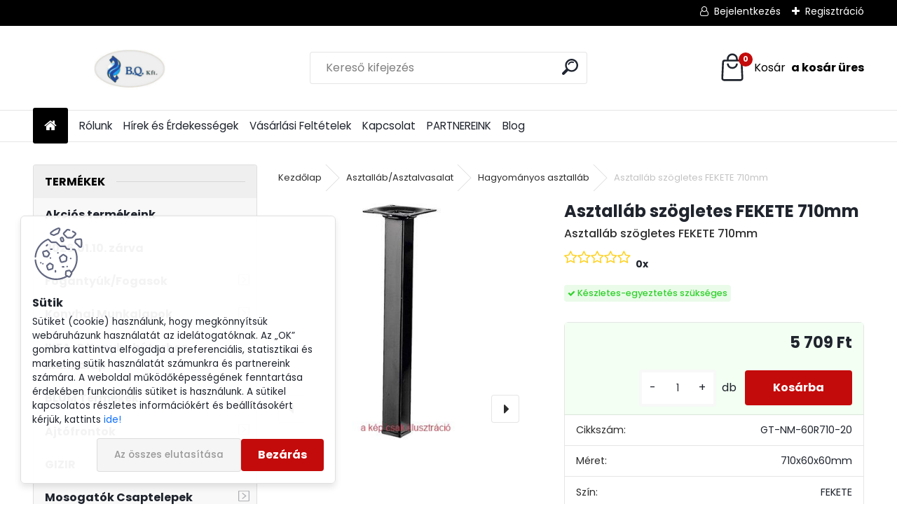

--- FILE ---
content_type: text/html; charset=utf-8
request_url: https://www.bqker.hu/Asztallab-szogletes-FEKETE-710mm-d3309.htm
body_size: 32487
content:


        <!DOCTYPE html>
    <html xmlns:og="http://ogp.me/ns#" xmlns:fb="http://www.facebook.com/2008/fbml" lang="hu" class="tmpl__uranium">
      <head>
          <script>
              window.cookie_preferences = getCookieSettings('cookie_preferences');
              window.cookie_statistics = getCookieSettings('cookie_statistics');
              window.cookie_marketing = getCookieSettings('cookie_marketing');

              function getCookieSettings(cookie_name) {
                  if (document.cookie.length > 0)
                  {
                      cookie_start = document.cookie.indexOf(cookie_name + "=");
                      if (cookie_start != -1)
                      {
                          cookie_start = cookie_start + cookie_name.length + 1;
                          cookie_end = document.cookie.indexOf(";", cookie_start);
                          if (cookie_end == -1)
                          {
                              cookie_end = document.cookie.length;
                          }
                          return unescape(document.cookie.substring(cookie_start, cookie_end));
                      }
                  }
                  return false;
              }
          </script>
                    <script async src="https://www.googletagmanager.com/gtag/js?id=GTM-TJQ3HCC5"></script>
                            <script>
                    window.dataLayer = window.dataLayer || [];
                    function gtag(){dataLayer.push(arguments)};
                    gtag('consent', 'default', {
                        'ad_storage': String(window.cookie_marketing) !== 'false' ? 'granted' : 'denied',
                        'analytics_storage': String(window.cookie_statistics) !== 'false' ? 'granted' : 'denied',
                        'ad_personalization': String(window.cookie_statistics) !== 'false' ? 'granted' : 'denied',
                        'ad_user_data': String(window.cookie_statistics) !== 'false' ? 'granted' : 'denied'
                    });
                    dataLayer.push({
                        'event': 'default_consent'
                    });
                </script>
                    <script>(function(w,d,s,l,i){w[l]=w[l]||[];w[l].push({'gtm.start':
          new Date().getTime(),event:'gtm.js'});var f=d.getElementsByTagName(s)[0],
        j=d.createElement(s),dl=l!='dataLayer'?'&l='+l:'';j.async=true;j.src=
        'https://www.googletagmanager.com/gtm.js?id='+i+dl;f.parentNode.insertBefore(j,f);
      })(window,document,'script','dataLayer','GTM-GTM-TJQ3HCC5');
        window.dataLayer = window.dataLayer || [];
        window.dataLayer.push({
            event: 'eec.pageview',
            clientIP: '18.118.29.XX'
        });

    </script>
            <title>Asztalláb/Asztalvasalat | Asztalláb szögletes FEKETE 710mm  | Bútorszerelvény bolt,  bútoralkatrész webáruház Budapest |B.Q. Kft.</title>
        <script type="text/javascript">var action_unavailable='action_unavailable';var id_language = 'hu';var id_country_code = 'HU';var language_code = 'hu-HU';var path_request = '/request.php';var type_request = 'POST';var cache_break = "2510"; var enable_console_debug = false; var enable_logging_errors = false;var administration_id_language = 'hu';var administration_id_country_code = 'HU';</script>          <script type="text/javascript" src="//ajax.googleapis.com/ajax/libs/jquery/1.8.3/jquery.min.js"></script>
          <script type="text/javascript" src="//code.jquery.com/ui/1.12.1/jquery-ui.min.js" ></script>
                  <script src="/wa_script/js/jquery.hoverIntent.minified.js?_=2025-01-14-11-59" type="text/javascript"></script>
        <script type="text/javascript" src="/admin/jscripts/jquery.qtip.min.js?_=2025-01-14-11-59"></script>
                  <script src="/wa_script/js/jquery.selectBoxIt.min.js?_=2025-01-14-11-59" type="text/javascript"></script>
                  <script src="/wa_script/js/bs_overlay.js?_=2025-01-14-11-59" type="text/javascript"></script>
        <script src="/wa_script/js/bs_design.js?_=2025-01-14-11-59" type="text/javascript"></script>
        <script src="/admin/jscripts/wa_translation.js?_=2025-01-14-11-59" type="text/javascript"></script>
        <link rel="stylesheet" type="text/css" href="/css/jquery.selectBoxIt.wa_script.css?_=2025-01-14-11-59" media="screen, projection">
        <link rel="stylesheet" type="text/css" href="/css/jquery.qtip.lupa.css?_=2025-01-14-11-59">
        
                  <script src="/wa_script/js/jquery.colorbox-min.js?_=2025-01-14-11-59" type="text/javascript"></script>
          <link rel="stylesheet" type="text/css" href="/css/colorbox.css?_=2025-01-14-11-59">
          <script type="text/javascript">
            jQuery(document).ready(function() {
              (function() {
                function createGalleries(rel) {
                  var regex = new RegExp(rel + "\\[(\\d+)]"),
                      m, group = "g_" + rel, groupN;
                  $("a[rel*=" + rel + "]").each(function() {
                    m = regex.exec(this.getAttribute("rel"));
                    if(m) {
                      groupN = group + m[1];
                    } else {
                      groupN = group;
                    }
                    $(this).colorbox({
                      rel: groupN,
                      slideshow:false,
                       maxWidth: "85%",
                       maxHeight: "85%",
                       returnFocus: false
                    });
                  });
                }
                createGalleries("lytebox");
                createGalleries("lyteshow");
              })();
            });</script>
          <script type="text/javascript">
      function init_products_hovers()
      {
        jQuery(".product").hoverIntent({
          over: function(){
            jQuery(this).find(".icons_width_hack").animate({width: "130px"}, 300, function(){});
          } ,
          out: function(){
            jQuery(this).find(".icons_width_hack").animate({width: "10px"}, 300, function(){});
          },
          interval: 40
        });
      }
      jQuery(document).ready(function(){

        jQuery(".param select, .sorting select").selectBoxIt();

        jQuery(".productFooter").click(function()
        {
          var $product_detail_link = jQuery(this).parent().find("a:first");

          if($product_detail_link.length && $product_detail_link.attr("href"))
          {
            window.location.href = $product_detail_link.attr("href");
          }
        });
        init_products_hovers();
        
        ebar_details_visibility = {};
        ebar_details_visibility["user"] = false;
        ebar_details_visibility["basket"] = false;

        ebar_details_timer = {};
        ebar_details_timer["user"] = setTimeout(function(){},100);
        ebar_details_timer["basket"] = setTimeout(function(){},100);

        function ebar_set_show($caller)
        {
          var $box_name = $($caller).attr("id").split("_")[0];

          ebar_details_visibility["user"] = false;
          ebar_details_visibility["basket"] = false;

          ebar_details_visibility[$box_name] = true;

          resolve_ebar_set_visibility("user");
          resolve_ebar_set_visibility("basket");
        }

        function ebar_set_hide($caller)
        {
          var $box_name = $($caller).attr("id").split("_")[0];

          ebar_details_visibility[$box_name] = false;

          clearTimeout(ebar_details_timer[$box_name]);
          ebar_details_timer[$box_name] = setTimeout(function(){resolve_ebar_set_visibility($box_name);},300);
        }

        function resolve_ebar_set_visibility($box_name)
        {
          if(   ebar_details_visibility[$box_name]
             && jQuery("#"+$box_name+"_detail").is(":hidden"))
          {
            jQuery("#"+$box_name+"_detail").slideDown(300);
          }
          else if(   !ebar_details_visibility[$box_name]
                  && jQuery("#"+$box_name+"_detail").not(":hidden"))
          {
            jQuery("#"+$box_name+"_detail").slideUp(0, function() {
              $(this).css({overflow: ""});
            });
          }
        }

        
        jQuery("#user_icon, #basket_icon").hoverIntent({
          over: function(){
            ebar_set_show(this);
            
          } ,
          out: function(){
            ebar_set_hide(this);
          },
          interval: 40
        });
        
        jQuery("#user_icon").click(function(e)
        {
          if(jQuery(e.target).attr("id") == "user_icon")
          {
            window.location.href = "https://www.bqker.hu/bqker-hu/e-login/";
          }
        });

        jQuery("#basket_icon").click(function(e)
        {
          if(jQuery(e.target).attr("id") == "basket_icon")
          {
            window.location.href = "https://www.bqker.hu/bqker-hu/e-basket/";
          }
        });
      
      });
    </script>        <meta http-equiv="Content-language" content="hu">
        <meta http-equiv="Content-Type" content="text/html; charset=utf-8">
        <meta name="language" content="Hungary">
        <meta name="keywords" content="asztalláb,szögletes,fekete,710mm">
        <meta name="description" content="Asztalláb szögletes FEKETE 710mm 
Állíthatóság:40mm
Anyaga:fém
Mérete: 710x60x60mm">
        <meta name="revisit-after" content="1 Days">
        <meta name="distribution" content="global">
        <meta name="expires" content="never">
                  <meta name="expires" content="never">
                    <link rel="previewimage" href="https://www.bqker.hu/fotky1884/fotos/1884_3309__vyr_3175122863_1.jpg" />
                    <link rel="canonical" href="https://www.bqker.hu/Asztallab-szogletes-FEKETE-710mm-d3309.htm?tab=description"/>
          <meta property="og:image" content="http://www.bqker.hu/fotky1884/fotos/1884_3309__vyrn_3175122863_1.jpg" />
<meta property="og:image:secure_url" content="https://www.bqker.hu/fotky1884/fotos/1884_3309__vyrn_3175122863_1.jpg" />
<meta property="og:image:type" content="image/jpeg" />

<meta name="google-site-verification" content="KgNlJY0-XSukLy-ZmpJ_TTYIWzf8-yK0GewfmAsXqnI"/>            <meta name="robots" content="index, follow">
                      <link href="//www.bqker.hu/fotky1884/flavicon2.png" rel="icon" type="image/png">
          <link rel="shortcut icon" type="image/png" href="//www.bqker.hu/fotky1884/flavicon2.png">
                  <link rel="stylesheet" type="text/css" href="/css/lang_dependent_css/lang_hu.css?_=2025-01-14-11-59" media="screen, projection">
                <link rel='stylesheet' type='text/css' href='/wa_script/js/styles.css?_=2025-01-14-11-59'>
        <script language='javascript' type='text/javascript' src='/wa_script/js/javascripts.js?_=2025-01-14-11-59'></script>
        <script language='javascript' type='text/javascript' src='/wa_script/js/check_tel.js?_=2025-01-14-11-59'></script>
          <script src="/assets/javascripts/buy_button.js?_=2025-01-14-11-59"></script>
            <script type="text/javascript" src="/wa_script/js/bs_user.js?_=2025-01-14-11-59"></script>
        <script type="text/javascript" src="/wa_script/js/bs_fce.js?_=2025-01-14-11-59"></script>
        <script type="text/javascript" src="/wa_script/js/bs_fixed_bar.js?_=2025-01-14-11-59"></script>
        <script type="text/javascript" src="/bohemiasoft/js/bs.js?_=2025-01-14-11-59"></script>
        <script src="/wa_script/js/jquery.number.min.js?_=2025-01-14-11-59" type="text/javascript"></script>
        <script type="text/javascript">
            BS.User.id = 1884;
            BS.User.domain = "bqker-hu";
            BS.User.is_responsive_layout = true;
            BS.User.max_search_query_length = 50;
            BS.User.max_autocomplete_words_count = 5;

            WA.Translation._autocompleter_ambiguous_query = ' A keresett szó túl gyakori. Kérjük, adjon meg több betűt vagy szót, vagy folytassa a keresést az űrlap elküldésével.';
            WA.Translation._autocompleter_no_results_found = ' Nincs találat a keresett kifejezésre.';
            WA.Translation._error = " Hiba";
            WA.Translation._success = " Siker";
            WA.Translation._warning = " Figyelem";
            WA.Translation._multiples_inc_notify = '<p class="multiples-warning"><strong>Rendelési mennyiség a #inc# többszöröse lehet.</strong><br><small> A rendelési mennyiséget ennek megfelelően növeltük meg.</small></p>';
            WA.Translation._shipping_change_selected = " Módosítás...";
            WA.Translation._shipping_deliver_to_address = "_shipping_deliver_to_address";

            BS.Design.template = {
              name: "uranium",
              is_selected: function(name) {
                if(Array.isArray(name)) {
                  return name.indexOf(this.name) > -1;
                } else {
                  return name === this.name;
                }
              }
            };
            BS.Design.isLayout3 = true;
            BS.Design.templates = {
              TEMPLATE_ARGON: "argon",TEMPLATE_NEON: "neon",TEMPLATE_CARBON: "carbon",TEMPLATE_XENON: "xenon",TEMPLATE_AURUM: "aurum",TEMPLATE_CUPRUM: "cuprum",TEMPLATE_ERBIUM: "erbium",TEMPLATE_CADMIUM: "cadmium",TEMPLATE_BARIUM: "barium",TEMPLATE_CHROMIUM: "chromium",TEMPLATE_SILICIUM: "silicium",TEMPLATE_IRIDIUM: "iridium",TEMPLATE_INDIUM: "indium",TEMPLATE_OXYGEN: "oxygen",TEMPLATE_HELIUM: "helium",TEMPLATE_FLUOR: "fluor",TEMPLATE_FERRUM: "ferrum",TEMPLATE_TERBIUM: "terbium",TEMPLATE_URANIUM: "uranium",TEMPLATE_ZINCUM: "zincum",TEMPLATE_CERIUM: "cerium",TEMPLATE_KRYPTON: "krypton",TEMPLATE_THORIUM: "thorium",TEMPLATE_ETHERUM: "etherum",TEMPLATE_KRYPTONIT: "kryptonit",TEMPLATE_TITANIUM: "titanium",TEMPLATE_PLATINUM: "platinum"            };
        </script>
        <!-- Getresponse Analytics -->
<script type="text/javascript" src="https://ga.getresponse.com/script/ga.js?grid=sBDcHWEFRcHkIAA%3D%3D" async></script>
<!-- End Getresponse Analytics -->

          <script src="/js/progress_button/modernizr.custom.js"></script>
                      <link rel="stylesheet" type="text/css" href="/bower_components/owl.carousel/dist/assets/owl.carousel.min.css" />
            <link rel="stylesheet" type="text/css" href="/bower_components/owl.carousel/dist/assets/owl.theme.default.min.css" />
            <script src="/bower_components/owl.carousel/dist/owl.carousel.min.js"></script>
                      <link rel="stylesheet" type="text/css" href="/bower_components/priority-nav/dist/priority-nav-core.css" />
            <script src="/bower_components/priority-nav/dist/priority-nav.js"></script>
                      <link rel="stylesheet" type="text/css" href="//static.bohemiasoft.com/jave/style.css?_=2025-01-14-11-59" media="screen">
                    <link rel="stylesheet" type="text/css" href="/css/font-awesome.4.7.0.min.css" media="screen">
          <link rel="stylesheet" type="text/css" href="/sablony/nove/uranium/uraniumred/css/product_var3.css?_=2025-01-14-11-59" media="screen">
          <style>
    :root {
        --primary: #C40B0B;
        --primary-dark: #940A0A;
        --secondary: #F8F8F8;
        --secondary-v2: #2D2D2D;
        --element-color: #1f242d;
        --stars: #ffcf15;
        --sale: #c91e1e;
        
        --empty-basket-text: " A kosár üres";
        --full-shopping-basket-text: "Kosár";
        --choose-delivery-method-text: "Válassz szállítási módot";
        --choose-payment-method-text: "Válassz fizetési módot";
        --free-price-text: "Ingyen";
        --continue-without-login-text: "Folytatás belépés nélkül";
        --summary-order-text: "Rendelés összegző";
        --cart-contents-text: "Kosár részletei";
        --in-login-text: "Belépés";
        --in-registration-text: "Regisztráció";
        --in-forgotten-pass-text: "Elfelejtett jelszó";
        --price-list-filter-text: "Árlista";
        --search-see-everything-text: "Összes mutatása";
        --discount-code-text: "Promóciós kód";
        --searched-cats-text: "Keresett kategóriák";
        --back-to-eshop-text: "Vissza a webshopba";
        --to-category-menu-text: "Kategóriák";
        --back-menu-text: "Vissza";
        --pagination-next-text: "Következő";
        --pagination-previous-text: "Előző";
        --cookies-files-text: "Sütik";
        --newsletter-button-text: "Feliratkozás";
        --newsletter-be-up-to-date-text: "Légy naprakész";
        --specify-params-text: "Paraméterek megadása";
        --article-tags-text: "Termék címke";
        --watch-product-text: "Termék megtekintés";
        --notfull-shopping-text: "Kosár";
        --notfull-basket-is-empty-text: " a kosár üres";
        --whole-blog-article-text: "A teljes cikk";
        --all-parameters-text: "Minden paraméter";
        --without-var-text: "ÁFA nélküli ár";
        --green: "#18c566";
        --primary-light: "#F2FCF8";
        --basket-content-text: " Kosár tartalma";
        --products-in-cat-text: " a kategóriában";
        --recalculate--text: "Újraszámolás";
        
    }
</style>
          <link rel="stylesheet"
                type="text/css"
                id="tpl-editor-stylesheet"
                href="/sablony/nove/uranium/uraniumred/css/colors.css?_=2025-01-14-11-59"
                media="screen">

          <meta name="viewport" content="width=device-width, initial-scale=1.0">
          <link rel="stylesheet" 
                   type="text/css" 
                   href="https://static.bohemiasoft.com/custom-css/uranium.css?_1765339066" 
                   media="screen"><style type="text/css">
               <!--#site_logo{
                  width: 275px;
                  height: 100px;
                  background-image: url('/fotky1884/design_setup/images/logo_Nevtelen-terv--4.png?cache_time=1740555733');
                  background-repeat: no-repeat;
                  
                }html body .myheader { 
          
          border: black;
          background-repeat: repeat;
          background-position: 0px 0px;
          
        }#page_background{
                  
                  background-repeat: repeat;
                  background-position: 0px 0px;
                  background-color: transparent;
                }.bgLupa{
                  padding: 0;
                  border: none;
                }
      /***pozadi nadpisu***/
      #left-box .title_left_eshop {
          background-color: #efefef!important;
      }
      /***pozadi kategorie - hover, active***/
      body #page .leftmenu2 ul li a:hover, body #page .leftmenu2 ul li.leftmenuAct a {
                  background-color:#efefef!important;
      }
      #left-box .leftmenu > ul > li:hover > a, html #page ul li.leftmenuAct a, #left-box ul li a:hover {
                  background-color:#efefef!important;
      }
      /***ramecek***/
      #left-box ul li a, #left-box .leftmenu > ul > li:hover > a, #left-box .leftmenuAct a, #left-box .leftmenu2 > ul > li:hover > a, #left-box .leftmenuAct a {
          border-color: #efefef!important;
        }

 :root { 
 }
-->
                </style>          <link rel="stylesheet" type="text/css" href="/fotky1884/design_setup/css/user_defined.css?_=1744032866" media="screen, projection">
                    <script type="text/javascript" src="/admin/jscripts/wa_dialogs.js?_=2025-01-14-11-59"></script>
            <script>
      $(document).ready(function() {
        if (getCookie('show_cookie_message' + '_1884_hu') != 'no') {
          if($('#cookies-agreement').attr('data-location') === '0')
          {
            $('.cookies-wrapper').css("top", "0px");
          }
          else
          {
            $('.cookies-wrapper').css("bottom", "0px");
          }
          $('.cookies-wrapper').show();
        }

        $('#cookies-notify__close').click(function() {
          setCookie('show_cookie_message' + '_1884_hu', 'no');
          $('#cookies-agreement').slideUp();
          $("#masterpage").attr("style", "");
          setCookie('cookie_preferences', 'true');
          setCookie('cookie_statistics', 'true');
          setCookie('cookie_marketing', 'true');
          window.cookie_preferences = true;
          window.cookie_statistics = true;
          window.cookie_marketing = true;
          if(typeof gtag === 'function') {
              gtag('consent', 'update', {
                  'ad_storage': 'granted',
                  'analytics_storage': 'granted',
                  'ad_user_data': 'granted',
                  'ad_personalization': 'granted'
              });
          }
         return false;
        });

        $("#cookies-notify__disagree").click(function(){
            save_preferences();
        });

        $('#cookies-notify__preferences-button-close').click(function(){
            var cookies_notify_preferences = $("#cookies-notify-checkbox__preferences").is(':checked');
            var cookies_notify_statistics = $("#cookies-notify-checkbox__statistics").is(':checked');
            var cookies_notify_marketing = $("#cookies-notify-checkbox__marketing").is(':checked');
            save_preferences(cookies_notify_preferences, cookies_notify_statistics, cookies_notify_marketing);
        });

        function save_preferences(preferences = false, statistics = false, marketing = false)
        {
            setCookie('show_cookie_message' + '_1884_hu', 'no');
            $('#cookies-agreement').slideUp();
            $("#masterpage").attr("style", "");
            setCookie('cookie_preferences', preferences);
            setCookie('cookie_statistics', statistics);
            setCookie('cookie_marketing', marketing);
            window.cookie_preferences = preferences;
            window.cookie_statistics = statistics;
            window.cookie_marketing = marketing;
            if(marketing && typeof gtag === 'function')
            {
                gtag('consent', 'update', {
                    'ad_storage': 'granted'
                });
            }
            if(statistics && typeof gtag === 'function')
            {
                gtag('consent', 'update', {
                    'analytics_storage': 'granted',
                    'ad_user_data': 'granted',
                    'ad_personalization': 'granted',
                });
            }
            if(marketing === false && BS && BS.seznamIdentity) {
                BS.seznamIdentity.clearIdentity();
            }
        }

        /**
         * @param {String} cookie_name
         * @returns {String}
         */
        function getCookie(cookie_name) {
          if (document.cookie.length > 0)
          {
            cookie_start = document.cookie.indexOf(cookie_name + "=");
            if (cookie_start != -1)
            {
              cookie_start = cookie_start + cookie_name.length + 1;
              cookie_end = document.cookie.indexOf(";", cookie_start);
              if (cookie_end == -1)
              {
                cookie_end = document.cookie.length;
              }
              return unescape(document.cookie.substring(cookie_start, cookie_end));
            }
          }
          return "";
        }
        
        /**
         * @param {String} cookie_name
         * @param {String} value
         */
        function setCookie(cookie_name, value) {
          var time = new Date();
          time.setTime(time.getTime() + 365*24*60*60*1000); // + 1 rok
          var expires = "expires="+time.toUTCString();
          document.cookie = cookie_name + "=" + escape(value) + "; " + expires + "; path=/";
        }
      });
    </script>
    <script async src="https://www.googletagmanager.com/gtag/js?id=AW-804639009"></script><script>
window.dataLayer = window.dataLayer || [];
function gtag(){dataLayer.push(arguments);}
gtag('js', new Date());
gtag('config', 'AW-804639009', { debug_mode: true });
</script><script>
               (function(i,s,o,g,r,a,m){i['GoogleAnalyticsObject']=r;i[r]=i[r]||function(){
               (i[r].q=i[r].q||[]).push(arguments)},i[r].l=1*new Date();a=s.createElement(o),
               m=s.getElementsByTagName(o)[0];a.async=1;a.src=g;m.parentNode.insertBefore(a,m)
               })(window,document,'script','//www.google-analytics.com/analytics.js','ga');
               ga('create', 'UA-148807057-1', 'auto');
               ga('require','displayfeatures');ga('require', 'ec');
                </script><script type="text/javascript" src="/wa_script/js/ga_enhanced_helper.js"></script>        <script type="text/javascript" src="/wa_script/js/search_autocompleter.js?_=2025-01-14-11-59"></script>
              <script>
              WA.Translation._complete_specification = "Leírás";
              WA.Translation._dont_have_acc = "Még nincs fiókod? ";
              WA.Translation._have_acc = "Már van fiókod? ";
              WA.Translation._register_titanium = "Regisztrálj";
              WA.Translation._login_titanium = "Bejelentkezés ";
              WA.Translation._placeholder_voucher = "Kód beillesztése ide";
          </script>
                <script src="/wa_script/js/template/uranium/script.js?_=2025-01-14-11-59"></script>
                    <link rel="stylesheet" type="text/css" href="/assets/vendor/magnific-popup/magnific-popup.css" />
      <script src="/assets/vendor/magnific-popup/jquery.magnific-popup.js"></script>
      <script type="text/javascript">
        BS.env = {
          decPoint: ",",
          basketFloatEnabled: false        };
      </script>
      <script type="text/javascript" src="/node_modules/select2/dist/js/select2.min.js"></script>
      <script type="text/javascript" src="/node_modules/maximize-select2-height/maximize-select2-height.min.js"></script>
      <script type="text/javascript">
        (function() {
          $.fn.select2.defaults.set("language", {
            noResults: function() {return " Nincs találat."},
            inputTooShort: function(o) {
              var n = o.minimum - o.input.length;
              return "_input_too_short".replace("#N#", n);
            }
          });
          $.fn.select2.defaults.set("width", "100%")
        })();

      </script>
      <link type="text/css" rel="stylesheet" href="/node_modules/select2/dist/css/select2.min.css" />
      <script type="text/javascript" src="/wa_script/js/countdown_timer.js?_=2025-01-14-11-59"></script>
      <script type="text/javascript" src="/wa_script/js/app.js?_=2025-01-14-11-59"></script>
      <script type="text/javascript" src="/node_modules/jquery-validation/dist/jquery.validate.min.js"></script>

                <link rel="stylesheet" type="text/css" href="/fotky1884/design_setup/css/__style.css?_=1744032846" />
          
          </head>
          <script type="text/javascript">
        var fb_pixel = 'active';
      </script>
      <script type="text/javascript" src="/wa_script/js/fb_pixel_func.js"></script>
      <script>add_to_cart_default_basket_settings();</script>  <body class="lang-hu layout3 not-home page-product-detail page-product-3309 basket-empty slider_available template-slider-custom vat-payer-y alternative-currency-n" >
      <!-- Google Tag Manager (noscript) end -->
    <noscript><iframe src="https://www.googletagmanager.com/ns.html?id=GTM-GTM-TJQ3HCC5"
                      height="0" width="0" style="display:none;visibility:hidden"></iframe></noscript>
    <!-- End Google Tag Manager (noscript) -->
          <a name="topweb"></a>
            <div id="cookies-agreement" class="cookies-wrapper" data-location="1"
         >
      <div class="cookies-notify-background"></div>
      <div class="cookies-notify" style="display:block!important;">
        <div class="cookies-notify__bar">
          <div class="cookies-notify__bar1">
            <div class="cookies-notify__text"
                                 >
                Sütiket (cookie) használunk, hogy megkönnyítsük webáruházunk használatát az idelátogatóknak. Az „OK” gombra kattintva elfogadja a preferenciális, statisztikai és marketing sütik használatát számunkra és partnereink számára. A weboldal működőképességének fenntartása érdekében funkcionális sütiket is használunk. A sütikel kapcsolatos részletes információkért és beállításokért kérjük, kattints <span class="cookies-notify__detail_button">ide!</span>            </div>
            <div class="cookies-notify__button">
                <a href="#" id="cookies-notify__disagree" class="secondary-btn"
                   style="color: #000000;
                           background-color: #c8c8c8;
                           opacity: 1"
                >Az összes elutasítása</a>
              <a href="#" id="cookies-notify__close"
                 style="color: #000000;
                        background-color: #c8c8c8;
                        opacity: 1"
                >Bezárás</a>
            </div>
          </div>
                        <div class="cookies-notify__detail_box hidden"
                             >
                <div id="cookies-nofify__close_detail">Bezárás</div>
                <div>
                    <br />
                    <b>Mik azok a cookie-k?</b><br />
                    <span>A cookie-k rövid szöveges információk, amelyeket az Ön böngészője tárol. Ezeket az információkat minden weboldal használja, és az oldalak böngészése során cookie-kat tárolnak. Partneri szkriptek segítségével, amelyeket az oldalak használhatnak (például a Google Analytics</span><br /><br />
                    <b>Hogyan állítható be a webhely működése a cookie-kkal?</b><br />
                    <span>Bár javasoljuk, hogy engedélyezze az összes cookie típus használatát, a webhely működését ezekkel a saját preferenciáinak megfelelően állíthatja be az alábbi checkboxok segítségével. A cookie-k kezelésének jóváhagyása után döntését megváltoztathatja a cookie-k törlésével vagy szerkesztésével közvetlenül a böngészője beállításaiban. A cookie-k törlésére vonatkozó részletes információkat a böngészője súgójában talál.</span>
                </div>
                <div class="cookies-notify__checkboxes"
                                    >
                    <div class="checkbox-custom checkbox-default cookies-notify__checkbox">
                        <input type="checkbox" id="cookies-notify-checkbox__functional" checked disabled />
                        <label for="cookies-notify-checkbox__functional" class="cookies-notify__checkbox_label">Szükséges</label>
                    </div>
                    <div class="checkbox-custom checkbox-default cookies-notify__checkbox">
                        <input type="checkbox" id="cookies-notify-checkbox__preferences" checked />
                        <label for="cookies-notify-checkbox__preferences" class="cookies-notify__checkbox_label">Preferenciális</label>
                    </div>
                    <div class="checkbox-custom checkbox-default cookies-notify__checkbox">
                        <input type="checkbox" id="cookies-notify-checkbox__statistics" checked />
                        <label for="cookies-notify-checkbox__statistics" class="cookies-notify__checkbox_label">Statisztikai</label>
                    </div>
                    <div class="checkbox-custom checkbox-default cookies-notify__checkbox">
                        <input type="checkbox" id="cookies-notify-checkbox__marketing" checked />
                        <label for="cookies-notify-checkbox__marketing" class="cookies-notify__checkbox_label">Marketing</label>
                    </div>
                </div>
                <div id="cookies-notify__cookie_types">
                    <div class="cookies-notify__cookie_type cookie-active" data-type="functional">
                        Szükséges (13)
                    </div>
                    <div class="cookies-notify__cookie_type" data-type="preferences">
                        Preferenciális (1)
                    </div>
                    <div class="cookies-notify__cookie_type" data-type="statistics">
                        Statisztikai (15)
                    </div>
                    <div class="cookies-notify__cookie_type" data-type="marketing">
                        Marketing (14)
                    </div>
                    <div class="cookies-notify__cookie_type" data-type="unclassified">
                        Nem besorolt (7)
                    </div>
                </div>
                <div id="cookies-notify__cookie_detail">
                    <div class="cookie-notify__cookie_description">
                        <span id="cookie-notify__description_functional" class="cookie_description_active">Ezek az információk elengedhetetlenek a weboldal megfelelő működéséhez, például az áruk kosárba helyezéséhez, a kitöltött adatok mentéséhez vagy az ügyfélszekcióba való bejelentkezéshez.</span>
                        <span id="cookie-notify__description_preferences" class="hidden">Ezek a cookie-k lehetővé teszik az oldal viselkedésének vagy megjelenésének az Ön igényei szerinti testreszabását, például a nyelvválasztást.</span>
                        <span id="cookie-notify__description_statistics" class="hidden">Ezeknek a cookie-knak köszönhetően a webhely tulajdonosai és fejlesztői jobban megérthetik a felhasználók viselkedését, és úgy fejleszthetik az oldalt, hogy az a lehető leginkább felhasználóbarát legyen. Így Ön a lehető leggyorsabban megtalálja a keresett terméket, vagy a lehető legegyszerűbben vásárolja meg azt.</span>
                        <span id="cookie-notify__description_marketing" class="hidden">Ezek az információk lehetővé teszik az ajánlatok személyre szabott megjelenítését az Ön számára a korábbi oldalak és ajánlatok böngészési tapasztalatainak köszönhetően.</span>
                        <span id="cookie-notify__description_unclassified" class="hidden">Ezek a cookie-k egyelőre nincsenek külön kategóriába sorolva.</span>
                    </div>
                    <style>
                        #cookies-notify__cookie_detail_table td
                        {
                            color: #ffffff                        }
                    </style>
                    <table class="table" id="cookies-notify__cookie_detail_table">
                        <thead>
                            <tr>
                                <th>Név</th>
                                <th>Cél</th>
                                <th>Lejárat</th>
                            </tr>
                        </thead>
                        <tbody>
                                                    <tr>
                                <td>show_cookie_message</td>
                                <td>Ukládá informaci o potřebě zobrazení cookie lišty</td>
                                <td>1 year</td>
                            </tr>
                                                        <tr>
                                <td>__zlcmid</td>
                                <td>This Cookie is used to store the visitor’s identity across visits and the visitor’s preference to disable our live chat feature.</td>
                                <td>1 year</td>
                            </tr>
                                                        <tr>
                                <td>__cfruid</td>
                                <td>This cookie is a part of the services provided by Cloudflare - Including load-balancing, deliverance of website content and serving DNS connection for website operators.</td>
                                <td>session</td>
                            </tr>
                                                        <tr>
                                <td>_auth</td>
                                <td>Ensures visitor browsing-security by preventing cross-site request forgery. This cookie is essential for the security of the website and visitor.</td>
                                <td>1 year</td>
                            </tr>
                                                        <tr>
                                <td>csrftoken</td>
                                <td>Helps prevent Cross-Site Request Forgery (CSRF) attacks.</td>
                                <td>1 year</td>
                            </tr>
                                                        <tr>
                                <td>PHPSESSID</td>
                                <td>Preserves user session state across page requests.</td>
                                <td>session</td>
                            </tr>
                                                        <tr>
                                <td>rc::a</td>
                                <td>This cookie is used to distinguish between humans and bots. This is beneficial for the website, in order to
make valid reports on the use of their website.</td>
                                <td>persistent</td>
                            </tr>
                                                        <tr>
                                <td>rc::c</td>
                                <td>This cookie is used to distinguish between humans and bots.</td>
                                <td>session</td>
                            </tr>
                                                        <tr>
                                <td>AWSALBCORS</td>
                                <td>Registers which server-cluster is serving the visitor. This is used in context with load balancing, in order to optimize user experience.</td>
                                <td>6 days</td>
                            </tr>
                                                        <tr>
                                <td>18plus_allow_access#</td>
                                <td></td>
                                <td>unknown</td>
                            </tr>
                                                        <tr>
                                <td>18plus_cat#</td>
                                <td></td>
                                <td>unknown</td>
                            </tr>
                                                        <tr>
                                <td>bs_slide_menu</td>
                                <td></td>
                                <td>unknown</td>
                            </tr>
                                                        <tr>
                                <td>left_menu</td>
                                <td></td>
                                <td>unknown</td>
                            </tr>
                                                    </tbody>
                    </table>
                    <div class="cookies-notify__button">
                        <a href="#" id="cookies-notify__preferences-button-close"
                           style="color: #000000;
                                background-color: #c8c8c8;
                                opacity: 1">
                            Beállítások mentése                        </a>
                    </div>
                </div>
            </div>
                    </div>
      </div>
    </div>
    
  <div id="responsive_layout_large"></div><div id="page">      <div class="top-bar" id="topBar">
                  <div class="top-bar-content">
            <p><span style="color: #ff0000; font-size: 18px;"></span></p>
<p data-start="111" data-end="349" class="">          </div>
                    <div class="top-bar-login">
                          <span class="user-login"><a href="/bqker-hu/e-login">Bejelentkezés</a></span>
              <span class="user-register"><a href="/bqker-hu/e-register">Regisztráció</a></span>
                        </div>
                        </div>
          <script type="text/javascript">
      var responsive_articlemenu_name = ' Menü';
      var responsive_eshopmenu_name = ' Termékek';
    </script>
        <link rel="stylesheet" type="text/css" href="/css/masterslider.css?_=2025-01-14-11-59" media="screen, projection">
    <script type="text/javascript" src="/js/masterslider.min.js"></script>
    <div class="myheader">
            <!--[if IE 6]>
    <style>
    #main-menu ul ul{visibility:visible;}
    </style>
    <![endif]-->

    
    <div id="new_top_menu"><!-- TOPMENU -->
            <div id="new_template_row" class="">
                 <ul>
            <li class="eshop-menu-home">
              <a href="//www.bqker.hu" class="top_parent_act" aria-label="Homepage">
                              </a>
            </li>
          </ul>
          
<ul><li class="eshop-menu-3 eshop-menu-order-1 eshop-menu-odd"><a href="/Rolunk-a3_0.htm"  class="top_parent">Rólunk</a>
</li></ul>
<ul><li class="eshop-menu-14 eshop-menu-order-2 eshop-menu-even"><a href="/Hirek-es-Erdekessegek-a14_0.htm"  class="top_parent">Hírek és Érdekességek</a>
</li></ul>
<ul><li class="eshop-menu-13 eshop-menu-order-3 eshop-menu-odd"><a href="/Vasarlasi-Feltetelek-a13_0.htm"  class="top_parent">Vásárlási Feltételek </a>
</li></ul>
<ul><li class="eshop-menu-7 eshop-menu-order-4 eshop-menu-even"><a href="/Kapcsolat-a7_0.htm"  class="top_parent">Kapcsolat</a>
</li></ul>
<ul><li class="eshop-menu-2 eshop-menu-order-5 eshop-menu-odd"><a href="/PARTNEREINK-a2_0.htm"  class="top_parent">PARTNEREINK</a>
</li></ul>          <ul>
            <li class="eshop-menu-blog">
              <a href="//www.bqker.hu/blog" class="top_parent">
                Blog              </a>
            </li>
          </ul>
              </div>
    </div><!-- END TOPMENU -->
            <div class="navigate_bar">
            <div class="logo-wrapper">
            <a id="site_logo" href="//www.bqker.hu" class="mylogo" aria-label="Logo"></a>
    </div>
                <div id="search">
      <form name="search" id="searchForm" action="/search-engine.htm" method="GET" enctype="multipart/form-data">
        <label for="q" class="title_left2"> Hľadanie</label>
        <p>
          <input name="slovo" type="text" class="inputBox" id="q" placeholder=" Kereső kifejezés" maxlength="50">
          
          <input type="hidden" id="source_service" value="www.eshop-gyorsan.hu">
        </p>
        <div class="wrapper_search_submit">
          <input type="submit" class="search_submit" aria-label="search" name="search_submit" value="">
        </div>
        <div id="search_setup_area">
          <input id="hledatjak2" checked="checked" type="radio" name="hledatjak" value="2">
          <label for="hledatjak2">Termékek keresése</label>
          <br />
          <input id="hledatjak1"  type="radio" name="hledatjak" value="1">
          <label for="hledatjak1">Cikkek keresése</label>
                    <script type="text/javascript">
            function resolve_search_mode_visibility()
            {
              if (jQuery('form[name=search] input').is(':focus'))
              {
                if (jQuery('#search_setup_area').is(':hidden'))
                {
                  jQuery('#search_setup_area').slideDown(400);
                }
              }
              else
              {
                if (jQuery('#search_setup_area').not(':hidden'))
                {
                  jQuery('#search_setup_area').slideUp(400);
                }
              }
            }

            $('form[name=search] input').click(function() {
              this.focus();
            });

            jQuery('form[name=search] input')
                .focus(function() {
                  resolve_search_mode_visibility();
                })
                .blur(function() {
                  setTimeout(function() {
                    resolve_search_mode_visibility();
                  }, 1000);
                });

          </script>
                  </div>
      </form>
    </div>
            
  <div id="ebar" class="" >        <div id="basket_icon" >
            <div id="basket_detail">
                <div id="basket_arrow_tag"></div>
                <div id="basket_content_tag">
                    <a id="quantity_tag" href="/bqker-hu/e-basket" rel="nofollow" class="elink"><span class="quantity_count">0</span>
                    <span class="basket_empty"> A kosár <span class="bold">üres</span>.</span></a>                </div>
            </div>
        </div>
                </div>      </div>
          </div>
    <div id="page_background">      <div class="hack-box"><!-- HACK MIN WIDTH FOR IE 5, 5.5, 6  -->
                  <div id="masterpage" style="margin-bottom:95px;"><!-- MASTER PAGE -->
              <div id="header">          </div><!-- END HEADER -->
                    <div id="aroundpage"><!-- AROUND PAGE -->
            <div class="extra-menu-wrapper">
      <!-- LEFT BOX -->
      <div id="left-box">
              <div class="menu-typ-2" id="left_eshop">
                <p class="title_left_eshop">TERMÉKEK</p>
          
        <div id="inleft_eshop">
          <div class="leftmenu">
                <ul class="root-eshop-menu">
            <li class="new-tmpl-home-button">
        <a href="//www.bqker.hu">
          <i class="fa fa-home" aria-hidden="true"></i>
        </a>
      </li>
              <li class="leftmenuDef category-menu-55 category-menu-order-1 category-menu-odd remove_point">
          <a href="/Akcios-termekeink-c55_0_1.htm">            <strong>
              Akciós termékeink            </strong>
            </a>        </li>

                <li class="leftmenuDef category-menu-58 category-menu-order-2 category-menu-even remove_point">
          <a href="/2026-01-10-zarva-c58_0_1.htm">            <strong>
              2026.01.10. zárva            </strong>
            </a>        </li>

                <li class="sub leftmenuDef category-menu-12 category-menu-order-3 category-menu-odd remove_point">
          <a href="/Fogantyuk-Fogasok-c12_0_1.htm">            <strong>
              Fogantyúk/Fogasok            </strong>
                  <!--[if IE 7]><!--></a><!--<![endif]-->
      <!--[if lte IE 6]><table><tr><td><![endif]-->
          <ul class="eshop-submenu level-2">
            <li class="new-tmpl-home-button">
        <a href="//">
          <i class="fa fa-home" aria-hidden="true"></i>
        </a>
      </li>
              <li class="leftmenuDef category-submenu-166 masonry_item remove_point">
          <a href="/Fogas-c12_166_2.htm">            <strong>
              Fogas            </strong>
            </a>        </li>

                <li class="leftmenuDef category-submenu-511 masonry_item remove_point">
          <a href="/GOLA-VELLO-profil-c12_511_2.htm">            <strong>
              GOLA - VELLO profil            </strong>
            </a>        </li>

                <li class="leftmenuDef category-submenu-175 masonry_item remove_point">
          <a href="/Gyerekbutor-fogantyuk-c12_175_2.htm">            <strong>
              Gyerekbútor fogantyúk            </strong>
            </a>        </li>

                <li class="leftmenuDef category-submenu-328 masonry_item remove_point">
          <a href="/Elfogantyuk-c12_328_2.htm">            <strong>
              Élfogantyúk            </strong>
            </a>        </li>

                <li class="leftmenuDef category-submenu-326 masonry_item remove_point">
          <a href="/Kristaly-fogantyuk-c12_326_2.htm">            <strong>
              Kristály fogantyúk            </strong>
            </a>        </li>

                <li class="leftmenuDef category-submenu-327 masonry_item remove_point">
          <a href="/Szalfogantyu-c12_327_2.htm">            <strong>
              Szálfogantyú            </strong>
            </a>        </li>

                <li class="leftmenuDef category-submenu-185 masonry_item remove_point">
          <a href="/Toloajto-Sullyesztett-fogantyu-c12_185_2.htm">            <strong>
              Tolóajtó/Süllyesztett fogantyú            </strong>
            </a>        </li>

                <li class="leftmenuDef category-submenu-100 masonry_item remove_point">
          <a href="/Egyeb-fogantyuk-c12_100_2.htm">            <strong>
              Egyéb fogantyúk            </strong>
            </a>        </li>

                <li class="leftmenuDef category-submenu-187 masonry_item remove_point">
          <a href="/Gombfogantyuk-c12_187_2.htm">            <strong>
              Gombfogantyúk            </strong>
            </a>        </li>

                <li class="leftmenuDef category-submenu-512 masonry_item remove_point">
          <a href="/Akcios-fogantyuk-c12_512_2.htm">            <strong>
              Akciós fogantyúk            </strong>
            </a>        </li>

            </ul>
      <style>
        #left-box .remove_point a::before
        {
          display: none;
        }
      </style>
          <!--[if lte IE 6]></td></tr></table></a><![endif]-->
      </a>        </li>

                <li class="sub leftmenuDef category-menu-2 category-menu-order-4 category-menu-even remove_point">
          <a href="/Konyhai-Munkalapok-c2_0_1.htm">            <strong>
              Konyhai Munkalapok            </strong>
                  <!--[if IE 7]><!--></a><!--<![endif]-->
      <!--[if lte IE 6]><table><tr><td><![endif]-->
          <ul class="eshop-submenu level-2">
            <li class="new-tmpl-home-button">
        <a href="//">
          <i class="fa fa-home" aria-hidden="true"></i>
        </a>
      </li>
              <li class="leftmenuDef category-submenu-4 masonry_item remove_point">
          <a href="/KRONO-munkalapok-c2_4_2.htm">            <strong>
              KRONO munkalapok            </strong>
            </a>        </li>

                <li class="leftmenuDef category-submenu-5 masonry_item remove_point">
          <a href="/FALCO-munkalapok-c2_5_2.htm">            <strong>
              FALCO munkalapok            </strong>
            </a>        </li>

                <li class="leftmenuDef category-submenu-409 masonry_item remove_point">
          <a href="/Konyhai-hatfal-c2_409_2.htm">            <strong>
              Konyhai hátfal            </strong>
            </a>        </li>

                <li class="leftmenuDef category-submenu-539 masonry_item remove_point">
          <a href="/Asztallap-c2_539_2.htm">            <strong>
              Asztallap            </strong>
            </a>        </li>

            </ul>
      <style>
        #left-box .remove_point a::before
        {
          display: none;
        }
      </style>
          <!--[if lte IE 6]></td></tr></table></a><![endif]-->
      </a>        </li>

                <li class="sub leftmenuDef category-menu-50 category-menu-order-5 category-menu-odd remove_point">
          <a href="/IKEA-S-Konyhabutorhoz-Munkalap-c50_0_1.htm">            <strong>
              IKEA-S Konyhabútorhoz Munkalap            </strong>
                  <!--[if IE 7]><!--></a><!--<![endif]-->
      <!--[if lte IE 6]><table><tr><td><![endif]-->
          <ul class="eshop-submenu level-2">
            <li class="new-tmpl-home-button">
        <a href="//">
          <i class="fa fa-home" aria-hidden="true"></i>
        </a>
      </li>
              <li class="leftmenuDef category-submenu-535 masonry_item remove_point">
          <a href="/Munkalap-c50_535_2.htm">            <strong>
              Munkalap            </strong>
            </a>        </li>

                <li class="leftmenuDef category-submenu-536 masonry_item remove_point">
          <a href="/Asztallap-c50_536_2.htm">            <strong>
              Asztallap            </strong>
            </a>        </li>

                <li class="leftmenuDef category-submenu-537 masonry_item remove_point">
          <a href="/Konyhai-hatfal-c50_537_2.htm">            <strong>
              Konyhai hátfal            </strong>
            </a>        </li>

                <li class="leftmenuDef category-submenu-538 masonry_item remove_point">
          <a href="/Elzaro-c50_538_2.htm">            <strong>
              Élzáró            </strong>
            </a>        </li>

            </ul>
      <style>
        #left-box .remove_point a::before
        {
          display: none;
        }
      </style>
          <!--[if lte IE 6]></td></tr></table></a><![endif]-->
      </a>        </li>

                <li class="sub leftmenuDef category-menu-42 category-menu-order-6 category-menu-even remove_point">
          <a href="/BLUM-Termekek-c42_0_1.htm">            <strong>
              BLUM Termékek            </strong>
                  <!--[if IE 7]><!--></a><!--<![endif]-->
      <!--[if lte IE 6]><table><tr><td><![endif]-->
          <ul class="eshop-submenu level-2">
            <li class="new-tmpl-home-button">
        <a href="//">
          <i class="fa fa-home" aria-hidden="true"></i>
        </a>
      </li>
              <li class="leftmenuDef category-submenu-548 masonry_item remove_point">
          <a href="/BLUM-sablonok-c42_548_2.htm">            <strong>
              BLUM sablonok            </strong>
            </a>        </li>

                <li class="sub leftmenuDef category-submenu-337 masonry_item remove_point">
          <a href="/BLUM-Fiokrendszerek-c42_337_2.htm">            <strong>
              BLUM Fiókrendszerek            </strong>
                  <!--[if IE 7]><!--></a><!--<![endif]-->
      <!--[if lte IE 6]><table><tr><td><![endif]-->
          <ul class="eshop-submenu level-3">
            <li class="new-tmpl-home-button">
        <a href="//">
          <i class="fa fa-home" aria-hidden="true"></i>
        </a>
      </li>
              <li class="sub leftmenuDef category-submenu-340 remove_point">
          <a href="/TANDEMBOX-Antaro-c42_340_3.htm">            <strong>
              TANDEMBOX Antaro            </strong>
                  <!--[if IE 7]><!--></a><!--<![endif]-->
      <!--[if lte IE 6]><table><tr><td><![endif]-->
          <ul class="eshop-submenu level-4">
            <li class="new-tmpl-home-button">
        <a href="//">
          <i class="fa fa-home" aria-hidden="true"></i>
        </a>
      </li>
              <li class="leftmenuDef category-submenu-342 remove_point">
          <a href="/Korpuszsinek-c42_342_4.htm">            <strong>
              Korpuszsínek            </strong>
            </a>        </li>

                <li class="leftmenuDef category-submenu-341 remove_point">
          <a href="/Kavak-c42_341_4.htm">            <strong>
              Kávák            </strong>
            </a>        </li>

                <li class="leftmenuDef category-submenu-343 remove_point">
          <a href="/Fa-Hatfal-Rogzito-c42_343_4.htm">            <strong>
              Fa Hátfal Rögzítő            </strong>
            </a>        </li>

                <li class="leftmenuDef category-submenu-366 remove_point">
          <a href="/Elolaprogzitok-c42_366_4.htm">            <strong>
              Előlaprögzítők            </strong>
            </a>        </li>

                <li class="leftmenuDef category-submenu-369 remove_point">
          <a href="/Hosszanti-Korlat-c42_369_4.htm">            <strong>
              Hosszanti Korlát            </strong>
            </a>        </li>

                <li class="leftmenuDef category-submenu-370 remove_point">
          <a href="/Keresztkorlat-c42_370_4.htm">            <strong>
              Keresztkorlát            </strong>
            </a>        </li>

                <li class="leftmenuDef category-submenu-371 remove_point">
          <a href="/Magasito-Korlat-Tarto-c42_371_4.htm">            <strong>
              Magasító Korlát Tartó            </strong>
            </a>        </li>

                <li class="leftmenuDef category-submenu-372 remove_point">
          <a href="/Elolapok-c42_372_4.htm">            <strong>
              Előlapok            </strong>
            </a>        </li>

                <li class="leftmenuDef category-submenu-373 remove_point">
          <a href="/Takarosapkak-c42_373_4.htm">            <strong>
              Takarósapkák            </strong>
            </a>        </li>

                <li class="leftmenuDef category-submenu-410 remove_point">
          <a href="/Tartozekok-c42_410_4.htm">            <strong>
              Tartozékok            </strong>
            </a>        </li>

            </ul>
      <style>
        #left-box .remove_point a::before
        {
          display: none;
        }
      </style>
          <!--[if lte IE 6]></td></tr></table></a><![endif]-->
      </a>        </li>

                <li class="sub leftmenuDef category-submenu-339 remove_point">
          <a href="/METABOX-c42_339_3.htm">            <strong>
              METABOX            </strong>
                  <!--[if IE 7]><!--></a><!--<![endif]-->
      <!--[if lte IE 6]><table><tr><td><![endif]-->
          <ul class="eshop-submenu level-4">
            <li class="new-tmpl-home-button">
        <a href="//">
          <i class="fa fa-home" aria-hidden="true"></i>
        </a>
      </li>
              <li class="leftmenuDef category-submenu-374 remove_point">
          <a href="/Garniturak-c42_374_4.htm">            <strong>
              Garnitúrák            </strong>
            </a>        </li>

                <li class="leftmenuDef category-submenu-375 remove_point">
          <a href="/Elolaprogzitok-c42_375_4.htm">            <strong>
              Előlaprögzítők            </strong>
            </a>        </li>

                <li class="leftmenuDef category-submenu-376 remove_point">
          <a href="/Hosszanti-Korlat-c42_376_4.htm">            <strong>
              Hosszanti Korlát            </strong>
            </a>        </li>

                <li class="leftmenuDef category-submenu-379 remove_point">
          <a href="/Takarosapkak-c42_379_4.htm">            <strong>
              Takarósapkák            </strong>
            </a>        </li>

                <li class="leftmenuDef category-submenu-411 remove_point">
          <a href="/Tartozekok-c42_411_4.htm">            <strong>
              Tartozékok            </strong>
            </a>        </li>

            </ul>
      <style>
        #left-box .remove_point a::before
        {
          display: none;
        }
      </style>
          <!--[if lte IE 6]></td></tr></table></a><![endif]-->
      </a>        </li>

                <li class="sub leftmenuDef category-submenu-515 remove_point">
          <a href="/MERIVOBOX-c42_515_3.htm">            <strong>
              MERIVOBOX            </strong>
                  <!--[if IE 7]><!--></a><!--<![endif]-->
      <!--[if lte IE 6]><table><tr><td><![endif]-->
          <ul class="eshop-submenu level-4">
            <li class="new-tmpl-home-button">
        <a href="//">
          <i class="fa fa-home" aria-hidden="true"></i>
        </a>
      </li>
              <li class="leftmenuDef category-submenu-516 remove_point">
          <a href="/MERIVOBOX-Korpuszsinek-c42_516_4.htm">            <strong>
              MERIVOBOX Korpuszsínek            </strong>
            </a>        </li>

                <li class="leftmenuDef category-submenu-517 remove_point">
          <a href="/MERIVOBOX-Kava-c42_517_4.htm">            <strong>
              MERIVOBOX Káva            </strong>
            </a>        </li>

                <li class="leftmenuDef category-submenu-518 remove_point">
          <a href="/MERIVOBOX-Elolaprogzitok-c42_518_4.htm">            <strong>
              MERIVOBOX Előlaprögzítők            </strong>
            </a>        </li>

                <li class="leftmenuDef category-submenu-519 remove_point">
          <a href="/MERIVOBOX-Fiokmagasito-elol-c42_519_4.htm">            <strong>
              MERIVOBOX Fiókmagasító elől            </strong>
            </a>        </li>

                <li class="leftmenuDef category-submenu-520 remove_point">
          <a href="/MERIVOBOX-Fiokmagasito-oldalt-c42_520_4.htm">            <strong>
              MERIVOBOX Fiókmagasító oldalt            </strong>
            </a>        </li>

                <li class="leftmenuDef category-submenu-521 remove_point">
          <a href="/MERIVOBOX-Fa-hatfalrogzito-c42_521_4.htm">            <strong>
              MERIVOBOX Fa hátfalrögzítő            </strong>
            </a>        </li>

                <li class="leftmenuDef category-submenu-522 remove_point">
          <a href="/MERIVOBOX-Hosszanti-korlat-c42_522_4.htm">            <strong>
              MERIVOBOX Hosszanti korlát            </strong>
            </a>        </li>

                <li class="leftmenuDef category-submenu-523 remove_point">
          <a href="/MERIVOBOX-Keresztkorlat-c42_523_4.htm">            <strong>
              MERIVOBOX Keresztkorlát            </strong>
            </a>        </li>

                <li class="leftmenuDef category-submenu-524 remove_point">
          <a href="/MERIVOBOX-Magasito-korlattarto-c42_524_4.htm">            <strong>
              MERIVOBOX Magasító korláttartó            </strong>
            </a>        </li>

                <li class="leftmenuDef category-submenu-525 remove_point">
          <a href="/MERIVOBOX-Elolaptarto-c42_525_4.htm">            <strong>
              MERIVOBOX Előlaptartó            </strong>
            </a>        </li>

                <li class="leftmenuDef category-submenu-526 remove_point">
          <a href="/MERIVOBOX-Elolapok-c42_526_4.htm">            <strong>
              MERIVOBOX Előlapok            </strong>
            </a>        </li>

                <li class="leftmenuDef category-submenu-527 remove_point">
          <a href="/MERIVOBOX-BOXCOVER-c42_527_4.htm">            <strong>
              MERIVOBOX BOXCOVER            </strong>
            </a>        </li>

                <li class="leftmenuDef category-submenu-528 remove_point">
          <a href="/MERIVOBOX-BOXCAP-c42_528_4.htm">            <strong>
              MERIVOBOX BOXCAP            </strong>
            </a>        </li>

                <li class="leftmenuDef category-submenu-529 remove_point">
          <a href="/MERIVOBOX-Takarosapka-belul-c42_529_4.htm">            <strong>
              MERIVOBOX Takarósapka belül            </strong>
            </a>        </li>

                <li class="leftmenuDef category-submenu-530 remove_point">
          <a href="/MERIVOBOX-Tartozekok-c42_530_4.htm">            <strong>
              MERIVOBOX Tartozékok            </strong>
            </a>        </li>

            </ul>
      <style>
        #left-box .remove_point a::before
        {
          display: none;
        }
      </style>
          <!--[if lte IE 6]></td></tr></table></a><![endif]-->
      </a>        </li>

                <li class="sub leftmenuDef category-submenu-365 remove_point">
          <a href="/TIP-ON-BLUMOTION-TANDEMBOX-c42_365_3.htm">            <strong>
              TIP-ON BLUMOTION TANDEMBOX             </strong>
                  <!--[if IE 7]><!--></a><!--<![endif]-->
      <!--[if lte IE 6]><table><tr><td><![endif]-->
          <ul class="eshop-submenu level-4">
            <li class="new-tmpl-home-button">
        <a href="//">
          <i class="fa fa-home" aria-hidden="true"></i>
        </a>
      </li>
              <li class="leftmenuDef category-submenu-380 remove_point">
          <a href="/TIP-ON-BLUMOTION-TANDEMBOX-c42_380_4.htm">            <strong>
              TIP-ON BLUMOTION TANDEMBOX            </strong>
            </a>        </li>

                <li class="leftmenuDef category-submenu-381 remove_point">
          <a href="/TIP-ON-BLUMOTION-Korpuszsinek-c42_381_4.htm">            <strong>
              TIP-ON BLUMOTION Korpuszsínek             </strong>
            </a>        </li>

                <li class="leftmenuDef category-submenu-382 remove_point">
          <a href="/TIP-ON-BLUMOTION-Egyseg-c42_382_4.htm">            <strong>
              TIP-ON BLUMOTION Egység            </strong>
            </a>        </li>

                <li class="leftmenuDef category-submenu-383 remove_point">
          <a href="/TIP-ON-BLUMOTION-Szinkronizalo-c42_383_4.htm">            <strong>
              TIP-ON BLUMOTION Szinkronizáló            </strong>
            </a>        </li>

            </ul>
      <style>
        #left-box .remove_point a::before
        {
          display: none;
        }
      </style>
          <!--[if lte IE 6]></td></tr></table></a><![endif]-->
      </a>        </li>

                <li class="sub leftmenuDef category-submenu-513 remove_point">
          <a href="/TIP-ON-BLUMOTION-MERIVOBOX-c42_513_3.htm">            <strong>
              TIP-ON BLUMOTION MERIVOBOX            </strong>
                  <!--[if IE 7]><!--></a><!--<![endif]-->
      <!--[if lte IE 6]><table><tr><td><![endif]-->
          <ul class="eshop-submenu level-4">
            <li class="new-tmpl-home-button">
        <a href="//">
          <i class="fa fa-home" aria-hidden="true"></i>
        </a>
      </li>
              <li class="leftmenuDef category-submenu-514 remove_point">
          <a href="/Korpuszsinek-c42_514_4.htm">            <strong>
              Korpuszsínek            </strong>
            </a>        </li>

            </ul>
      <style>
        #left-box .remove_point a::before
        {
          display: none;
        }
      </style>
          <!--[if lte IE 6]></td></tr></table></a><![endif]-->
      </a>        </li>

            </ul>
      <style>
        #left-box .remove_point a::before
        {
          display: none;
        }
      </style>
          <!--[if lte IE 6]></td></tr></table></a><![endif]-->
      </a>        </li>

                <li class="sub leftmenuDef category-submenu-384 masonry_item remove_point">
          <a href="/BLUM-Kivetopant-rendszerek-c42_384_2.htm">            <strong>
              BLUM Kivetőpánt-rendszerek            </strong>
                  <!--[if IE 7]><!--></a><!--<![endif]-->
      <!--[if lte IE 6]><table><tr><td><![endif]-->
          <ul class="eshop-submenu level-3">
            <li class="new-tmpl-home-button">
        <a href="//">
          <i class="fa fa-home" aria-hidden="true"></i>
        </a>
      </li>
              <li class="sub leftmenuDef category-submenu-385 remove_point">
          <a href="/CLIP-top-BLUMOTION-Kivetopant-c42_385_3.htm">            <strong>
              CLIP top BLUMOTION Kivetőpánt            </strong>
                  <!--[if IE 7]><!--></a><!--<![endif]-->
      <!--[if lte IE 6]><table><tr><td><![endif]-->
          <ul class="eshop-submenu level-4">
            <li class="new-tmpl-home-button">
        <a href="//">
          <i class="fa fa-home" aria-hidden="true"></i>
        </a>
      </li>
              <li class="leftmenuDef category-submenu-391 remove_point">
          <a href="/Kivetopantok-c42_391_4.htm">            <strong>
              Kivetőpántok            </strong>
            </a>        </li>

                <li class="leftmenuDef category-submenu-392 remove_point">
          <a href="/Szerelotalpak-c42_392_4.htm">            <strong>
              Szerelőtalpak            </strong>
            </a>        </li>

                <li class="leftmenuDef category-submenu-393 remove_point">
          <a href="/Tartozekok-c42_393_4.htm">            <strong>
              Tartozékok            </strong>
            </a>        </li>

            </ul>
      <style>
        #left-box .remove_point a::before
        {
          display: none;
        }
      </style>
          <!--[if lte IE 6]></td></tr></table></a><![endif]-->
      </a>        </li>

                <li class="sub leftmenuDef category-submenu-386 remove_point">
          <a href="/CLIP-top-Kivetopant-c42_386_3.htm">            <strong>
              CLIP top Kivetőpánt            </strong>
                  <!--[if IE 7]><!--></a><!--<![endif]-->
      <!--[if lte IE 6]><table><tr><td><![endif]-->
          <ul class="eshop-submenu level-4">
            <li class="new-tmpl-home-button">
        <a href="//">
          <i class="fa fa-home" aria-hidden="true"></i>
        </a>
      </li>
              <li class="leftmenuDef category-submenu-394 remove_point">
          <a href="/Kivetopantok-c42_394_4.htm">            <strong>
              Kivetőpántok            </strong>
            </a>        </li>

                <li class="leftmenuDef category-submenu-395 remove_point">
          <a href="/Kivetopant-Keszletek-c42_395_4.htm">            <strong>
              Kivetőpánt Készletek            </strong>
            </a>        </li>

                <li class="leftmenuDef category-submenu-396 remove_point">
          <a href="/Szerelotalpak-c42_396_4.htm">            <strong>
              Szerelőtalpak            </strong>
            </a>        </li>

            </ul>
      <style>
        #left-box .remove_point a::before
        {
          display: none;
        }
      </style>
          <!--[if lte IE 6]></td></tr></table></a><![endif]-->
      </a>        </li>

                <li class="sub leftmenuDef category-submenu-387 remove_point">
          <a href="/CLIP-Kivetopant-c42_387_3.htm">            <strong>
              CLIP Kivetőpánt            </strong>
                  <!--[if IE 7]><!--></a><!--<![endif]-->
      <!--[if lte IE 6]><table><tr><td><![endif]-->
          <ul class="eshop-submenu level-4">
            <li class="new-tmpl-home-button">
        <a href="//">
          <i class="fa fa-home" aria-hidden="true"></i>
        </a>
      </li>
              <li class="leftmenuDef category-submenu-397 remove_point">
          <a href="/Kivetopantok-c42_397_4.htm">            <strong>
              Kivetőpántok            </strong>
            </a>        </li>

                <li class="leftmenuDef category-submenu-398 remove_point">
          <a href="/Szerelotalpak-c42_398_4.htm">            <strong>
              Szerelőtalpak            </strong>
            </a>        </li>

            </ul>
      <style>
        #left-box .remove_point a::before
        {
          display: none;
        }
      </style>
          <!--[if lte IE 6]></td></tr></table></a><![endif]-->
      </a>        </li>

                <li class="sub leftmenuDef category-submenu-388 remove_point">
          <a href="/MODUL-Kivetopant-c42_388_3.htm">            <strong>
              MODUL Kivetőpánt            </strong>
                  <!--[if IE 7]><!--></a><!--<![endif]-->
      <!--[if lte IE 6]><table><tr><td><![endif]-->
          <ul class="eshop-submenu level-4">
            <li class="new-tmpl-home-button">
        <a href="//">
          <i class="fa fa-home" aria-hidden="true"></i>
        </a>
      </li>
              <li class="leftmenuDef category-submenu-399 remove_point">
          <a href="/Kivetopantok-c42_399_4.htm">            <strong>
              Kivetőpántok            </strong>
            </a>        </li>

                <li class="leftmenuDef category-submenu-400 remove_point">
          <a href="/Szerelotalpak-c42_400_4.htm">            <strong>
              Szerelőtalpak            </strong>
            </a>        </li>

            </ul>
      <style>
        #left-box .remove_point a::before
        {
          display: none;
        }
      </style>
          <!--[if lte IE 6]></td></tr></table></a><![endif]-->
      </a>        </li>

                <li class="sub leftmenuDef category-submenu-389 remove_point">
          <a href="/BLUMOTION-Ajtokhoz-c42_389_3.htm">            <strong>
              BLUMOTION Ajtókhoz            </strong>
                  <!--[if IE 7]><!--></a><!--<![endif]-->
      <!--[if lte IE 6]><table><tr><td><![endif]-->
          <ul class="eshop-submenu level-4">
            <li class="new-tmpl-home-button">
        <a href="//">
          <i class="fa fa-home" aria-hidden="true"></i>
        </a>
      </li>
              <li class="leftmenuDef category-submenu-401 remove_point">
          <a href="/BLUMOTION-973A-Kivetopantokhoz-c42_401_4.htm">            <strong>
              BLUMOTION 973A Kivetőpántokhoz            </strong>
            </a>        </li>

                <li class="leftmenuDef category-submenu-402 remove_point">
          <a href="/BLUMOTION-971A-Adapterlemezben-c42_402_4.htm">            <strong>
              BLUMOTION 971A Adapterlemezben            </strong>
            </a>        </li>

                <li class="leftmenuDef category-submenu-403 remove_point">
          <a href="/BLUMOTION-970A-Befurashoz-c42_403_4.htm">            <strong>
              BLUMOTION 970A Befúráshoz            </strong>
            </a>        </li>

                <li class="leftmenuDef category-submenu-404 remove_point">
          <a href="/BLUMOTION-970-Befurashoz-c42_404_4.htm">            <strong>
              BLUMOTION 970 Befúráshoz            </strong>
            </a>        </li>

                <li class="leftmenuDef category-submenu-405 remove_point">
          <a href="/BLUMOTION-Adapterlemez-c42_405_4.htm">            <strong>
              BLUMOTION Adapterlemez            </strong>
            </a>        </li>

            </ul>
      <style>
        #left-box .remove_point a::before
        {
          display: none;
        }
      </style>
          <!--[if lte IE 6]></td></tr></table></a><![endif]-->
      </a>        </li>

                <li class="sub leftmenuDef category-submenu-390 remove_point">
          <a href="/TIP-ON-Ajtokhoz-c42_390_3.htm">            <strong>
              TIP-ON Ajtókhoz            </strong>
                  <!--[if IE 7]><!--></a><!--<![endif]-->
      <!--[if lte IE 6]><table><tr><td><![endif]-->
          <ul class="eshop-submenu level-4">
            <li class="new-tmpl-home-button">
        <a href="//">
          <i class="fa fa-home" aria-hidden="true"></i>
        </a>
      </li>
              <li class="leftmenuDef category-submenu-406 remove_point">
          <a href="/Ajtokhoz-TIP-ON-c42_406_4.htm">            <strong>
              Ajtókhoz TIP-ON            </strong>
            </a>        </li>

                <li class="leftmenuDef category-submenu-407 remove_point">
          <a href="/TIP-ON-Adapterlemez-c42_407_4.htm">            <strong>
              TIP-ON Adapterlemez            </strong>
            </a>        </li>

            </ul>
      <style>
        #left-box .remove_point a::before
        {
          display: none;
        }
      </style>
          <!--[if lte IE 6]></td></tr></table></a><![endif]-->
      </a>        </li>

            </ul>
      <style>
        #left-box .remove_point a::before
        {
          display: none;
        }
      </style>
          <!--[if lte IE 6]></td></tr></table></a><![endif]-->
      </a>        </li>

                <li class="sub leftmenuDef category-submenu-412 masonry_item remove_point">
          <a href="/BLUM-Vezetosinrendszerek-c42_412_2.htm">            <strong>
              BLUM Vezetősínrendszerek            </strong>
                  <!--[if IE 7]><!--></a><!--<![endif]-->
      <!--[if lte IE 6]><table><tr><td><![endif]-->
          <ul class="eshop-submenu level-3">
            <li class="new-tmpl-home-button">
        <a href="//">
          <i class="fa fa-home" aria-hidden="true"></i>
        </a>
      </li>
              <li class="sub leftmenuDef category-submenu-413 remove_point">
          <a href="/MOVENTO-c42_413_3.htm">            <strong>
              MOVENTO            </strong>
                  <!--[if IE 7]><!--></a><!--<![endif]-->
      <!--[if lte IE 6]><table><tr><td><![endif]-->
          <ul class="eshop-submenu level-4">
            <li class="new-tmpl-home-button">
        <a href="//">
          <i class="fa fa-home" aria-hidden="true"></i>
        </a>
      </li>
              <li class="leftmenuDef category-submenu-414 remove_point">
          <a href="/Vezetosinrendszerek-c42_414_4.htm">            <strong>
              Vezetősínrendszerek            </strong>
            </a>        </li>

                <li class="leftmenuDef category-submenu-415 remove_point">
          <a href="/Kuplungok-c42_415_4.htm">            <strong>
              Kuplungok            </strong>
            </a>        </li>

            </ul>
      <style>
        #left-box .remove_point a::before
        {
          display: none;
        }
      </style>
          <!--[if lte IE 6]></td></tr></table></a><![endif]-->
      </a>        </li>

                <li class="sub leftmenuDef category-submenu-416 remove_point">
          <a href="/TANDEM-c42_416_3.htm">            <strong>
              TANDEM            </strong>
                  <!--[if IE 7]><!--></a><!--<![endif]-->
      <!--[if lte IE 6]><table><tr><td><![endif]-->
          <ul class="eshop-submenu level-4">
            <li class="new-tmpl-home-button">
        <a href="//">
          <i class="fa fa-home" aria-hidden="true"></i>
        </a>
      </li>
              <li class="leftmenuDef category-submenu-417 remove_point">
          <a href="/Vezetosinrendszerek-c42_417_4.htm">            <strong>
              Vezetősínrendszerek            </strong>
            </a>        </li>

                <li class="leftmenuDef category-submenu-418 remove_point">
          <a href="/Kuplungok-c42_418_4.htm">            <strong>
              Kuplungok            </strong>
            </a>        </li>

                <li class="leftmenuDef category-submenu-420 remove_point">
          <a href="/Tartozekok-c42_420_4.htm">            <strong>
              Tartozékok            </strong>
            </a>        </li>

            </ul>
      <style>
        #left-box .remove_point a::before
        {
          display: none;
        }
      </style>
          <!--[if lte IE 6]></td></tr></table></a><![endif]-->
      </a>        </li>

                <li class="sub leftmenuDef category-submenu-425 remove_point">
          <a href="/TIP-ON-BLUMOTION-vezetosinhez-c42_425_3.htm">            <strong>
              TIP-ON BLUMOTION vezetősínhez            </strong>
                  <!--[if IE 7]><!--></a><!--<![endif]-->
      <!--[if lte IE 6]><table><tr><td><![endif]-->
          <ul class="eshop-submenu level-4">
            <li class="new-tmpl-home-button">
        <a href="//">
          <i class="fa fa-home" aria-hidden="true"></i>
        </a>
      </li>
              <li class="leftmenuDef category-submenu-426 remove_point">
          <a href="/TIP-ON-BLUMOTION-MOVENTO-c42_426_4.htm">            <strong>
              TIP-ON BLUMOTION MOVENTO            </strong>
            </a>        </li>

                <li class="leftmenuDef category-submenu-427 remove_point">
          <a href="/Korpuszsinek-TIP-ON-BLUMOTION-c42_427_4.htm">            <strong>
              Korpuszsínek TIP-ON BLUMOTION            </strong>
            </a>        </li>

                <li class="leftmenuDef category-submenu-428 remove_point">
          <a href="/TIP-ON-BLUMOTION-Egyseg-c42_428_4.htm">            <strong>
              TIP-ON BLUMOTION Egység            </strong>
            </a>        </li>

                <li class="leftmenuDef category-submenu-429 remove_point">
          <a href="/TIP-ON-BLUMOTION-Szinkronizalo-c42_429_4.htm">            <strong>
              TIP-ON BLUMOTION Szinkronizáló            </strong>
            </a>        </li>

            </ul>
      <style>
        #left-box .remove_point a::before
        {
          display: none;
        }
      </style>
          <!--[if lte IE 6]></td></tr></table></a><![endif]-->
      </a>        </li>

            </ul>
      <style>
        #left-box .remove_point a::before
        {
          display: none;
        }
      </style>
          <!--[if lte IE 6]></td></tr></table></a><![endif]-->
      </a>        </li>

                <li class="sub leftmenuDef category-submenu-430 masonry_item remove_point">
          <a href="/BLUM-Felnyilo-Vasalatrendszer-c42_430_2.htm">            <strong>
              BLUM Felnyíló Vasalatrendszer            </strong>
                  <!--[if IE 7]><!--></a><!--<![endif]-->
      <!--[if lte IE 6]><table><tr><td><![endif]-->
          <ul class="eshop-submenu level-3">
            <li class="new-tmpl-home-button">
        <a href="//">
          <i class="fa fa-home" aria-hidden="true"></i>
        </a>
      </li>
              <li class="sub leftmenuDef category-submenu-431 remove_point">
          <a href="/AVENTOS-HF-c42_431_3.htm">            <strong>
              AVENTOS HF             </strong>
                  <!--[if IE 7]><!--></a><!--<![endif]-->
      <!--[if lte IE 6]><table><tr><td><![endif]-->
          <ul class="eshop-submenu level-4">
            <li class="new-tmpl-home-button">
        <a href="//">
          <i class="fa fa-home" aria-hidden="true"></i>
        </a>
      </li>
              <li class="leftmenuDef category-submenu-432 remove_point">
          <a href="/Erohordozo-Keszlet-c42_432_4.htm">            <strong>
              Erőhordozó Készlet            </strong>
            </a>        </li>

                <li class="leftmenuDef category-submenu-433 remove_point">
          <a href="/Teleszkopos-Emelokar-Keszlet-c42_433_4.htm">            <strong>
              Teleszkópos Emelőkar Készlet            </strong>
            </a>        </li>

                <li class="leftmenuDef category-submenu-434 remove_point">
          <a href="/Nagy-Takarosapka-c42_434_4.htm">            <strong>
              Nagy Takarósapka            </strong>
            </a>        </li>

                <li class="leftmenuDef category-submenu-435 remove_point">
          <a href="/Kivetopant-rugo-nelkuli-120-os-c42_435_4.htm">            <strong>
              Kivetőpánt rugó nélküli 120°os            </strong>
            </a>        </li>

                <li class="leftmenuDef category-submenu-436 remove_point">
          <a href="/CLIP-top-Koztes-Kivetopant-c42_436_4.htm">            <strong>
              CLIP top Köztes Kivetőpánt            </strong>
            </a>        </li>

                <li class="leftmenuDef category-submenu-437 remove_point">
          <a href="/Szerelotalpak-c42_437_4.htm">            <strong>
              Szerelőtalpak            </strong>
            </a>        </li>

                <li class="leftmenuDef category-submenu-438 remove_point">
          <a href="/Tartozekok-c42_438_4.htm">            <strong>
              Tartozékok            </strong>
            </a>        </li>

            </ul>
      <style>
        #left-box .remove_point a::before
        {
          display: none;
        }
      </style>
          <!--[if lte IE 6]></td></tr></table></a><![endif]-->
      </a>        </li>

                <li class="sub leftmenuDef category-submenu-439 remove_point">
          <a href="/AVENTOS-HL-c42_439_3.htm">            <strong>
              AVENTOS HL            </strong>
                  <!--[if IE 7]><!--></a><!--<![endif]-->
      <!--[if lte IE 6]><table><tr><td><![endif]-->
          <ul class="eshop-submenu level-4">
            <li class="new-tmpl-home-button">
        <a href="//">
          <i class="fa fa-home" aria-hidden="true"></i>
        </a>
      </li>
              <li class="leftmenuDef category-submenu-440 remove_point">
          <a href="/Erohordozo-Keszlet-c42_440_4.htm">            <strong>
              Erőhordozó Készlet            </strong>
            </a>        </li>

                <li class="leftmenuDef category-submenu-441 remove_point">
          <a href="/Elolaprogzito-Keszlet-c42_441_4.htm">            <strong>
              Előlaprögzítő Készlet            </strong>
            </a>        </li>

                <li class="leftmenuDef category-submenu-442 remove_point">
          <a href="/Emelo-Keszlet-c42_442_4.htm">            <strong>
              Emelő Készlet            </strong>
            </a>        </li>

                <li class="leftmenuDef category-submenu-443 remove_point">
          <a href="/Keresztstabilizator-Rud-c42_443_4.htm">            <strong>
              Keresztstabilizátor Rúd            </strong>
            </a>        </li>

                <li class="leftmenuDef category-submenu-444 remove_point">
          <a href="/Nagy-Takarosapka-c42_444_4.htm">            <strong>
              Nagy Takarósapka            </strong>
            </a>        </li>

                <li class="leftmenuDef category-submenu-445 remove_point">
          <a href="/Osszekoto-Stabilizatorhoz-c42_445_4.htm">            <strong>
              Összekötő Stabilizátorhoz            </strong>
            </a>        </li>

                <li class="leftmenuDef category-submenu-446 remove_point">
          <a href="/Tartozekok-c42_446_4.htm">            <strong>
              Tartozékok            </strong>
            </a>        </li>

            </ul>
      <style>
        #left-box .remove_point a::before
        {
          display: none;
        }
      </style>
          <!--[if lte IE 6]></td></tr></table></a><![endif]-->
      </a>        </li>

                <li class="sub leftmenuDef category-submenu-447 remove_point">
          <a href="/AVENTOS-HK-Top-c42_447_3.htm">            <strong>
              AVENTOS HK Top            </strong>
                  <!--[if IE 7]><!--></a><!--<![endif]-->
      <!--[if lte IE 6]><table><tr><td><![endif]-->
          <ul class="eshop-submenu level-4">
            <li class="new-tmpl-home-button">
        <a href="//">
          <i class="fa fa-home" aria-hidden="true"></i>
        </a>
      </li>
              <li class="leftmenuDef category-submenu-448 remove_point">
          <a href="/Erohordozo-Keszlet-c42_448_4.htm">            <strong>
              Erőhordozó Készlet            </strong>
            </a>        </li>

                <li class="leftmenuDef category-submenu-449 remove_point">
          <a href="/Elolaprogzito-Keszlet-c42_449_4.htm">            <strong>
              Előlaprögzítő Készlet            </strong>
            </a>        </li>

                <li class="leftmenuDef category-submenu-450 remove_point">
          <a href="/Nagy-Takarosapka-c42_450_4.htm">            <strong>
              Nagy Takarósapka            </strong>
            </a>        </li>

            </ul>
      <style>
        #left-box .remove_point a::before
        {
          display: none;
        }
      </style>
          <!--[if lte IE 6]></td></tr></table></a><![endif]-->
      </a>        </li>

                <li class="sub leftmenuDef category-submenu-451 remove_point">
          <a href="/AVENTOS-HK-S-c42_451_3.htm">            <strong>
              AVENTOS HK-S            </strong>
                  <!--[if IE 7]><!--></a><!--<![endif]-->
      <!--[if lte IE 6]><table><tr><td><![endif]-->
          <ul class="eshop-submenu level-4">
            <li class="new-tmpl-home-button">
        <a href="//">
          <i class="fa fa-home" aria-hidden="true"></i>
        </a>
      </li>
              <li class="leftmenuDef category-submenu-452 remove_point">
          <a href="/Szimmetrikus-Erohordozo-c42_452_4.htm">            <strong>
              Szimmetrikus Erőhordozó            </strong>
            </a>        </li>

                <li class="leftmenuDef category-submenu-453 remove_point">
          <a href="/Szimmetrikus-Elolaprogzitok-c42_453_4.htm">            <strong>
              Szimmetrikus Előlaprögzítők            </strong>
            </a>        </li>

                <li class="leftmenuDef category-submenu-454 remove_point">
          <a href="/Takarosapkak-c42_454_4.htm">            <strong>
              Takarósapkák            </strong>
            </a>        </li>

                <li class="leftmenuDef category-submenu-455 remove_point">
          <a href="/Tartozekok-c42_455_4.htm">            <strong>
              Tartozékok            </strong>
            </a>        </li>

            </ul>
      <style>
        #left-box .remove_point a::before
        {
          display: none;
        }
      </style>
          <!--[if lte IE 6]></td></tr></table></a><![endif]-->
      </a>        </li>

                <li class="sub leftmenuDef category-submenu-456 remove_point">
          <a href="/AVENTOS-HK-XS-c42_456_3.htm">            <strong>
              AVENTOS HK-XS            </strong>
                  <!--[if IE 7]><!--></a><!--<![endif]-->
      <!--[if lte IE 6]><table><tr><td><![endif]-->
          <ul class="eshop-submenu level-4">
            <li class="new-tmpl-home-button">
        <a href="//">
          <i class="fa fa-home" aria-hidden="true"></i>
        </a>
      </li>
              <li class="leftmenuDef category-submenu-457 remove_point">
          <a href="/Szimmetrikus-Erohordozo-c42_457_4.htm">            <strong>
              Szimmetrikus Erőhordozó            </strong>
            </a>        </li>

                <li class="leftmenuDef category-submenu-458 remove_point">
          <a href="/Szimmetrikus-Elolaprogzitok-c42_458_4.htm">            <strong>
              Szimmetrikus Előlaprögzítők            </strong>
            </a>        </li>

                <li class="leftmenuDef category-submenu-459 remove_point">
          <a href="/Szimmetrikus-Korpuszrogzitok-c42_459_4.htm">            <strong>
              Szimmetrikus Korpuszrögzítők            </strong>
            </a>        </li>

                <li class="leftmenuDef category-submenu-460 remove_point">
          <a href="/Kivetopantrendszerek-c42_460_4.htm">            <strong>
              Kivetőpántrendszerek            </strong>
            </a>        </li>

                <li class="leftmenuDef category-submenu-461 remove_point">
          <a href="/Tartozekok-c42_461_4.htm">            <strong>
               Tartozékok            </strong>
            </a>        </li>

            </ul>
      <style>
        #left-box .remove_point a::before
        {
          display: none;
        }
      </style>
          <!--[if lte IE 6]></td></tr></table></a><![endif]-->
      </a>        </li>

                <li class="sub leftmenuDef category-submenu-462 remove_point">
          <a href="/TIP-ON-AVENTOS-Vasalathoz-c42_462_3.htm">            <strong>
              TIP-ON AVENTOS Vasalathoz            </strong>
                  <!--[if IE 7]><!--></a><!--<![endif]-->
      <!--[if lte IE 6]><table><tr><td><![endif]-->
          <ul class="eshop-submenu level-4">
            <li class="new-tmpl-home-button">
        <a href="//">
          <i class="fa fa-home" aria-hidden="true"></i>
        </a>
      </li>
              <li class="leftmenuDef category-submenu-463 remove_point">
          <a href="/Szimmetrikus-Erohordozo-c42_463_4.htm">            <strong>
              Szimmetrikus Erőhordozó            </strong>
            </a>        </li>

                <li class="leftmenuDef category-submenu-464 remove_point">
          <a href="/TIP-ON-c42_464_4.htm">            <strong>
              TIP-ON            </strong>
            </a>        </li>

                <li class="leftmenuDef category-submenu-465 remove_point">
          <a href="/TIP-ON-Adapterlemez-c42_465_4.htm">            <strong>
              TIP-ON Adapterlemez            </strong>
            </a>        </li>

            </ul>
      <style>
        #left-box .remove_point a::before
        {
          display: none;
        }
      </style>
          <!--[if lte IE 6]></td></tr></table></a><![endif]-->
      </a>        </li>

            </ul>
      <style>
        #left-box .remove_point a::before
        {
          display: none;
        }
      </style>
          <!--[if lte IE 6]></td></tr></table></a><![endif]-->
      </a>        </li>

            </ul>
      <style>
        #left-box .remove_point a::before
        {
          display: none;
        }
      </style>
          <!--[if lte IE 6]></td></tr></table></a><![endif]-->
      </a>        </li>

                <li class="sub leftmenuDef category-menu-33 category-menu-order-7 category-menu-odd remove_point">
          <a href="/Ajtofrontok-c33_0_1.htm">            <strong>
              Ajtófrontok            </strong>
                  <!--[if IE 7]><!--></a><!--<![endif]-->
      <!--[if lte IE 6]><table><tr><td><![endif]-->
          <ul class="eshop-submenu level-2">
            <li class="new-tmpl-home-button">
        <a href="//">
          <i class="fa fa-home" aria-hidden="true"></i>
        </a>
      </li>
              <li class="leftmenuDef category-submenu-295 masonry_item remove_point">
          <a href="/Csercsics-Ajtofrontok-c33_295_2.htm">            <strong>
              Csercsics Ajtófrontok            </strong>
            </a>        </li>

                <li class="leftmenuDef category-submenu-304 masonry_item remove_point">
          <a href="/Alukeretes-ajtok-c33_304_2.htm">            <strong>
              Alukeretes ajtók            </strong>
            </a>        </li>

                <li class="leftmenuDef category-submenu-298 masonry_item remove_point">
          <a href="/Nett-Front-Ajtofrontok-c33_298_2.htm">            <strong>
              Nett Front Ajtófrontok            </strong>
            </a>        </li>

                <li class="leftmenuDef category-submenu-299 masonry_item remove_point">
          <a href="/Akril-ajtofrontok-c33_299_2.htm">            <strong>
              Akril ajtófrontok            </strong>
            </a>        </li>

            </ul>
      <style>
        #left-box .remove_point a::before
        {
          display: none;
        }
      </style>
          <!--[if lte IE 6]></td></tr></table></a><![endif]-->
      </a>        </li>

                <li class="sub leftmenuDef category-menu-53 category-menu-order-8 category-menu-even remove_point">
          <a href="/GIZIR-c53_0_1.htm">            <strong>
              GIZIR            </strong>
                  <!--[if IE 7]><!--></a><!--<![endif]-->
      <!--[if lte IE 6]><table><tr><td><![endif]-->
          <ul class="eshop-submenu level-2">
            <li class="new-tmpl-home-button">
        <a href="//">
          <i class="fa fa-home" aria-hidden="true"></i>
        </a>
      </li>
              <li class="leftmenuDef category-submenu-532 masonry_item remove_point">
          <a href="/Akryl-butorlapok-c53_532_2.htm">            <strong>
              Akryl bútorlapok            </strong>
            </a>        </li>

                <li class="leftmenuDef category-submenu-533 masonry_item remove_point">
          <a href="/Polylac-butorlapok-c53_533_2.htm">            <strong>
              Polylac bútorlapok            </strong>
            </a>        </li>

                <li class="leftmenuDef category-submenu-534 masonry_item remove_point">
          <a href="/PVC-butorlapok-c53_534_2.htm">            <strong>
              PVC bútorlapok            </strong>
            </a>        </li>

            </ul>
      <style>
        #left-box .remove_point a::before
        {
          display: none;
        }
      </style>
          <!--[if lte IE 6]></td></tr></table></a><![endif]-->
      </a>        </li>

                <li class="sub leftmenuDef category-menu-7 category-menu-order-9 category-menu-odd remove_point">
          <a href="/Mosogatok-Csaptelepek-c7_0_1.htm">            <strong>
              Mosogatók Csaptelepek            </strong>
                  <!--[if IE 7]><!--></a><!--<![endif]-->
      <!--[if lte IE 6]><table><tr><td><![endif]-->
          <ul class="eshop-submenu level-2">
            <li class="new-tmpl-home-button">
        <a href="//">
          <i class="fa fa-home" aria-hidden="true"></i>
        </a>
      </li>
              <li class="leftmenuDef category-submenu-334 masonry_item remove_point">
          <a href="/Granit-mosogatok-c7_334_2.htm">            <strong>
              Gránit mosogatók            </strong>
            </a>        </li>

                <li class="leftmenuDef category-submenu-335 masonry_item remove_point">
          <a href="/Rozsdamentes-mosogatok-c7_335_2.htm">            <strong>
              Rozsdamentes mosogatók            </strong>
            </a>        </li>

                <li class="leftmenuDef category-submenu-165 masonry_item remove_point">
          <a href="/Mosogato-kiegeszitok-c7_165_2.htm">            <strong>
              Mosogató kiegészítők            </strong>
            </a>        </li>

                <li class="leftmenuDef category-submenu-213 masonry_item remove_point">
          <a href="/Csaptelepek-c7_213_2.htm">            <strong>
              Csaptelepek            </strong>
            </a>        </li>

            </ul>
      <style>
        #left-box .remove_point a::before
        {
          display: none;
        }
      </style>
          <!--[if lte IE 6]></td></tr></table></a><![endif]-->
      </a>        </li>

                <li class="sub leftmenuDef category-menu-19 category-menu-order-10 category-menu-even remove_point">
          <a href="/Hulladektarolo-Szemetes-c19_0_1.htm">            <strong>
              Hulladéktároló Szemetes            </strong>
                  <!--[if IE 7]><!--></a><!--<![endif]-->
      <!--[if lte IE 6]><table><tr><td><![endif]-->
          <ul class="eshop-submenu level-2">
            <li class="new-tmpl-home-button">
        <a href="//">
          <i class="fa fa-home" aria-hidden="true"></i>
        </a>
      </li>
              <li class="leftmenuDef category-submenu-478 masonry_item remove_point">
          <a href="/Kihuzhato-Szemetes-c19_478_2.htm">            <strong>
              Kihúzható Szemetes            </strong>
            </a>        </li>

                <li class="leftmenuDef category-submenu-479 masonry_item remove_point">
          <a href="/Billeno-Szemetes-c19_479_2.htm">            <strong>
              Billenő Szemetes            </strong>
            </a>        </li>

                <li class="leftmenuDef category-submenu-480 masonry_item remove_point">
          <a href="/Fiokba-Rakhato-Szemetes-c19_480_2.htm">            <strong>
              Fiókba Rakható Szemetes            </strong>
            </a>        </li>

                <li class="leftmenuDef category-submenu-481 masonry_item remove_point">
          <a href="/Kifordulo-Szemetes-c19_481_2.htm">            <strong>
              Kiforduló Szemetes            </strong>
            </a>        </li>

                <li class="leftmenuDef category-submenu-114 masonry_item remove_point">
          <a href="/Hailo-szemetesek-c19_114_2.htm">            <strong>
              Hailo szemetesek            </strong>
            </a>        </li>

                <li class="leftmenuDef category-submenu-115 masonry_item remove_point">
          <a href="/Olasz-Minosegi-Szemetesek-c19_115_2.htm">            <strong>
              Olasz Minőségi Szemetesek            </strong>
            </a>        </li>

                <li class="leftmenuDef category-submenu-246 masonry_item remove_point">
          <a href="/GTV-szemetesek-c19_246_2.htm">            <strong>
              GTV szemetesek            </strong>
            </a>        </li>

            </ul>
      <style>
        #left-box .remove_point a::before
        {
          display: none;
        }
      </style>
          <!--[if lte IE 6]></td></tr></table></a><![endif]-->
      </a>        </li>

                <li class="leftmenuDef category-menu-14 category-menu-order-11 category-menu-odd remove_point">
          <a href="/Csavarok-c14_0_1.htm">            <strong>
              Csavarok            </strong>
            </a>        </li>

                <li class="sub leftmenuDef category-menu-10 category-menu-order-12 category-menu-even remove_point">
          <a href="/Paraelszivok-Legtechnika-c10_0_1.htm">            <strong>
              Páraelszívók Légtechnika            </strong>
                  <!--[if IE 7]><!--></a><!--<![endif]-->
      <!--[if lte IE 6]><table><tr><td><![endif]-->
          <ul class="eshop-submenu level-2">
            <li class="new-tmpl-home-button">
        <a href="//">
          <i class="fa fa-home" aria-hidden="true"></i>
        </a>
      </li>
              <li class="leftmenuDef category-submenu-152 masonry_item remove_point">
          <a href="/Paraelszivok-Szenfilterek-c10_152_2.htm">            <strong>
              Páraelszívók Szénfilterek            </strong>
            </a>        </li>

                <li class="sub leftmenuDef category-submenu-150 masonry_item remove_point">
          <a href="/Legtechnikai-termekek-c10_150_2.htm">            <strong>
              Légtechnikai termékek            </strong>
                  <!--[if IE 7]><!--></a><!--<![endif]-->
      <!--[if lte IE 6]><table><tr><td><![endif]-->
          <ul class="eshop-submenu level-3">
            <li class="new-tmpl-home-button">
        <a href="//">
          <i class="fa fa-home" aria-hidden="true"></i>
        </a>
      </li>
              <li class="leftmenuDef category-submenu-251 remove_point">
          <a href="/55-110mm-c10_251_3.htm">            <strong>
              55-110mm            </strong>
            </a>        </li>

                <li class="leftmenuDef category-submenu-250 remove_point">
          <a href="/100mm-c10_250_3.htm">            <strong>
              100mm            </strong>
            </a>        </li>

                <li class="leftmenuDef category-submenu-252 remove_point">
          <a href="/125mm-c10_252_3.htm">            <strong>
              125mm            </strong>
            </a>        </li>

                <li class="leftmenuDef category-submenu-253 remove_point">
          <a href="/Szellozoracs-c10_253_3.htm">            <strong>
              Szellőzőrács            </strong>
            </a>        </li>

            </ul>
      <style>
        #left-box .remove_point a::before
        {
          display: none;
        }
      </style>
          <!--[if lte IE 6]></td></tr></table></a><![endif]-->
      </a>        </li>

            </ul>
      <style>
        #left-box .remove_point a::before
        {
          display: none;
        }
      </style>
          <!--[if lte IE 6]></td></tr></table></a><![endif]-->
      </a>        </li>

                <li class="sub leftmenuDef category-menu-6 category-menu-order-13 category-menu-odd remove_point">
          <a href="/Butorvilagitas-c6_0_1.htm">            <strong>
              Bútorvilágítás            </strong>
                  <!--[if IE 7]><!--></a><!--<![endif]-->
      <!--[if lte IE 6]><table><tr><td><![endif]-->
          <ul class="eshop-submenu level-2">
            <li class="new-tmpl-home-button">
        <a href="//">
          <i class="fa fa-home" aria-hidden="true"></i>
        </a>
      </li>
              <li class="leftmenuDef category-submenu-49 masonry_item remove_point">
          <a href="/Karoslampak-c6_49_2.htm">            <strong>
              Karoslámpák            </strong>
            </a>        </li>

                <li class="leftmenuDef category-submenu-199 masonry_item remove_point">
          <a href="/LED-PROFILOK-c6_199_2.htm">            <strong>
              LED PROFILOK             </strong>
            </a>        </li>

                <li class="leftmenuDef category-submenu-75 masonry_item remove_point">
          <a href="/Led-szalag-tekercs-c6_75_2.htm">            <strong>
              Led szalag - tekercs            </strong>
            </a>        </li>

                <li class="leftmenuDef category-submenu-48 masonry_item remove_point">
          <a href="/Trafo-kapcsolo-tartozek-c6_48_2.htm">            <strong>
              Trafó, kapcsoló, tartozék            </strong>
            </a>        </li>

            </ul>
      <style>
        #left-box .remove_point a::before
        {
          display: none;
        }
      </style>
          <!--[if lte IE 6]></td></tr></table></a><![endif]-->
      </a>        </li>

                <li class="sub leftmenuDef category-menu-54 category-menu-order-14 category-menu-even remove_point">
          <a href="/https/www-bqker-hu/HAFELE-SYMO-butorzarak-c54-543-2-htm-4">            <strong>
              Bútorzárak            </strong>
                  <!--[if IE 7]><!--></a><!--<![endif]-->
      <!--[if lte IE 6]><table><tr><td><![endif]-->
          <ul class="eshop-submenu level-2">
            <li class="new-tmpl-home-button">
        <a href="//">
          <i class="fa fa-home" aria-hidden="true"></i>
        </a>
      </li>
              <li class="leftmenuDef category-submenu-542 masonry_item remove_point">
          <a href="/GTV-butorzarak-c54_542_2.htm">            <strong>
              GTV bútorzárak            </strong>
            </a>        </li>

                <li class="sub leftmenuDef category-submenu-543 masonry_item remove_point">
          <a href="/HAFELE-SYMO-butorzarak-c54_543_2.htm">            <strong>
              HAFELE - SYMO bútorzárak            </strong>
                  <!--[if IE 7]><!--></a><!--<![endif]-->
      <!--[if lte IE 6]><table><tr><td><![endif]-->
          <ul class="eshop-submenu level-3">
            <li class="new-tmpl-home-button">
        <a href="//">
          <i class="fa fa-home" aria-hidden="true"></i>
        </a>
      </li>
              <li class="leftmenuDef category-submenu-545 remove_point">
          <a href="/Zarbetetek-c54_545_3.htm">            <strong>
              Zárbetétek            </strong>
            </a>        </li>

                <li class="leftmenuDef category-submenu-546 remove_point">
          <a href="/Zarszerkezetek-c54_546_3.htm">            <strong>
              Zárszerkezetek            </strong>
            </a>        </li>

                <li class="leftmenuDef category-submenu-547 remove_point">
          <a href="/Uvegajto-zarak-c54_547_3.htm">            <strong>
              Üvegajtó zárak            </strong>
            </a>        </li>

            </ul>
      <style>
        #left-box .remove_point a::before
        {
          display: none;
        }
      </style>
          <!--[if lte IE 6]></td></tr></table></a><![endif]-->
      </a>        </li>

                <li class="leftmenuDef category-submenu-544 masonry_item remove_point">
          <a href="/Egyeb-butorzarak-c54_544_2.htm">            <strong>
              Egyéb bútorzárak            </strong>
            </a>        </li>

            </ul>
      <style>
        #left-box .remove_point a::before
        {
          display: none;
        }
      </style>
          <!--[if lte IE 6]></td></tr></table></a><![endif]-->
      </a>        </li>

                <li class="sub leftmenuDef category-menu-39 category-menu-order-15 category-menu-odd selected-category remove_point">
          <a href="/Asztallab-Asztalvasalat-c39_0_1.htm">            <strong>
              Asztalláb/Asztalvasalat            </strong>
                  <!--[if IE 7]><!--></a><!--<![endif]-->
      <!--[if lte IE 6]><table><tr><td><![endif]-->
          <ul class="eshop-submenu level-2">
            <li class="new-tmpl-home-button">
        <a href="//">
          <i class="fa fa-home" aria-hidden="true"></i>
        </a>
      </li>
              <li class="leftmenuDef category-submenu-531 masonry_item remove_point">
          <a href="/Design-asztallab-c39_531_2.htm">            <strong>
              Design asztalláb            </strong>
            </a>        </li>

                <li class="leftmenuDef category-submenu-332 selected-category masonry_item remove_point">
          <a href="/Hagyomanyos-asztallab-c39_332_2.htm">            <strong>
              Hagyományos asztalláb            </strong>
            </a>        </li>

                <li class="leftmenuDef category-submenu-333 masonry_item remove_point">
          <a href="/Asztalvasalat-c39_333_2.htm">            <strong>
              Asztalvasalat            </strong>
            </a>        </li>

            </ul>
      <style>
        #left-box .remove_point a::before
        {
          display: none;
        }
      </style>
          <!--[if lte IE 6]></td></tr></table></a><![endif]-->
      </a>        </li>

                <li class="sub leftmenuDef category-menu-28 category-menu-order-16 category-menu-even remove_point">
          <a href="/Butorpantok-c28_0_1.htm">            <strong>
              Bútorpántok            </strong>
                  <!--[if IE 7]><!--></a><!--<![endif]-->
      <!--[if lte IE 6]><table><tr><td><![endif]-->
          <ul class="eshop-submenu level-2">
            <li class="new-tmpl-home-button">
        <a href="//">
          <i class="fa fa-home" aria-hidden="true"></i>
        </a>
      </li>
              <li class="leftmenuDef category-submenu-274 masonry_item remove_point">
          <a href="/Fekes-kivetopantok-c28_274_2.htm">            <strong>
              Fékes kivetőpántok            </strong>
            </a>        </li>

                <li class="leftmenuDef category-submenu-318 masonry_item remove_point">
          <a href="/Kivetopantok-c28_318_2.htm">            <strong>
              Kivetőpántok            </strong>
            </a>        </li>

                <li class="leftmenuDef category-submenu-549 masonry_item remove_point">
          <a href="/TIP-ON-c28_549_2.htm">            <strong>
              TIP-ON            </strong>
            </a>        </li>

            </ul>
      <style>
        #left-box .remove_point a::before
        {
          display: none;
        }
      </style>
          <!--[if lte IE 6]></td></tr></table></a><![endif]-->
      </a>        </li>

                <li class="leftmenuDef category-menu-48 category-menu-order-17 category-menu-odd remove_point">
          <a href="/Dubel-tipli-korpusz-rogzito-c48_0_1.htm">            <strong>
              Dübel/tipli/korpusz rögzítő            </strong>
            </a>        </li>

                <li class="sub leftmenuDef category-menu-40 category-menu-order-18 category-menu-even remove_point">
          <a href="/Butorlabak-Butorgorgok-c40_0_1.htm">            <strong>
              Bútorlábak/Bútorgörgők            </strong>
                  <!--[if IE 7]><!--></a><!--<![endif]-->
      <!--[if lte IE 6]><table><tr><td><![endif]-->
          <ul class="eshop-submenu level-2">
            <li class="new-tmpl-home-button">
        <a href="//">
          <i class="fa fa-home" aria-hidden="true"></i>
        </a>
      </li>
              <li class="leftmenuDef category-submenu-408 masonry_item remove_point">
          <a href="/Szintezo-Talp-c40_408_2.htm">            <strong>
              Szintező Talp            </strong>
            </a>        </li>

                <li class="leftmenuDef category-submenu-329 masonry_item remove_point">
          <a href="/Szoklilab-Labazattakaro-c40_329_2.htm">            <strong>
              Szokliláb/Lábazattakaró            </strong>
            </a>        </li>

                <li class="leftmenuDef category-submenu-330 masonry_item remove_point">
          <a href="/Butorlab-c40_330_2.htm">            <strong>
              Bútorláb            </strong>
            </a>        </li>

                <li class="leftmenuDef category-submenu-331 masonry_item remove_point">
          <a href="/Butorgorgo-c40_331_2.htm">            <strong>
              Bútorgörgő            </strong>
            </a>        </li>

            </ul>
      <style>
        #left-box .remove_point a::before
        {
          display: none;
        }
      </style>
          <!--[if lte IE 6]></td></tr></table></a><![endif]-->
      </a>        </li>

                <li class="sub leftmenuDef category-menu-3 category-menu-order-19 category-menu-odd remove_point">
          <a href="/Tarolok-Kosarak-Femracsok-c3_0_1.htm">            <strong>
              Tárolók/Kosarak/Fémrácsok            </strong>
                  <!--[if IE 7]><!--></a><!--<![endif]-->
      <!--[if lte IE 6]><table><tr><td><![endif]-->
          <ul class="eshop-submenu level-2">
            <li class="new-tmpl-home-button">
        <a href="//">
          <i class="fa fa-home" aria-hidden="true"></i>
        </a>
      </li>
              <li class="leftmenuDef category-submenu-151 masonry_item remove_point">
          <a href="/Sarokszekreny-kosarak-c3_151_2.htm">            <strong>
              Sarokszekrény kosarak            </strong>
            </a>        </li>

                <li class="leftmenuDef category-submenu-349 masonry_item remove_point">
          <a href="/Tartok-c3_349_2.htm">            <strong>
              Tartók            </strong>
            </a>        </li>

                <li class="leftmenuDef category-submenu-352 masonry_item remove_point">
          <a href="/Kamravasalatok-c3_352_2.htm">            <strong>
              Kamravasalatok            </strong>
            </a>        </li>

                <li class="leftmenuDef category-submenu-362 masonry_item remove_point">
          <a href="/LCD-tv-fali-konzol-c3_362_2.htm">            <strong>
              LCD tv fali konzol            </strong>
            </a>        </li>

                <li class="sub leftmenuDef category-submenu-19 masonry_item remove_point">
          <a href="/Kihuzhato-tarolok-c3_19_2.htm">            <strong>
              Kihúzható tárolók            </strong>
                  <!--[if IE 7]><!--></a><!--<![endif]-->
      <!--[if lte IE 6]><table><tr><td><![endif]-->
          <ul class="eshop-submenu level-3">
            <li class="new-tmpl-home-button">
        <a href="//">
          <i class="fa fa-home" aria-hidden="true"></i>
        </a>
      </li>
              <li class="leftmenuDef category-submenu-354 remove_point">
          <a href="/Feneklapra-szerelheto-c3_354_3.htm">            <strong>
              Fenéklapra szerelhető            </strong>
            </a>        </li>

                <li class="leftmenuDef category-submenu-353 remove_point">
          <a href="/Oldalra-szerelheto-c3_353_3.htm">            <strong>
              Oldalra szerelhető            </strong>
            </a>        </li>

            </ul>
      <style>
        #left-box .remove_point a::before
        {
          display: none;
        }
      </style>
          <!--[if lte IE 6]></td></tr></table></a><![endif]-->
      </a>        </li>

                <li class="leftmenuDef category-submenu-155 masonry_item remove_point">
          <a href="/Oszloprendszer-c3_155_2.htm">            <strong>
              Oszloprendszer            </strong>
            </a>        </li>

                <li class="leftmenuDef category-submenu-243 masonry_item remove_point">
          <a href="/Szennyestarolok-c3_243_2.htm">            <strong>
              Szennyestárolók            </strong>
            </a>        </li>

                <li class="sub leftmenuDef category-submenu-355 masonry_item remove_point">
          <a href="/Racsos-fiokok-c3_355_2.htm">            <strong>
              Rácsos fiókok            </strong>
                  <!--[if IE 7]><!--></a><!--<![endif]-->
      <!--[if lte IE 6]><table><tr><td><![endif]-->
          <ul class="eshop-submenu level-3">
            <li class="new-tmpl-home-button">
        <a href="//">
          <i class="fa fa-home" aria-hidden="true"></i>
        </a>
      </li>
              <li class="leftmenuDef category-submenu-357 remove_point">
          <a href="/Belso-fiok-c3_357_3.htm">            <strong>
              Belső fiók            </strong>
            </a>        </li>

                <li class="leftmenuDef category-submenu-356 remove_point">
          <a href="/Elolapra-szerelheto-c3_356_3.htm">            <strong>
              Előlapra szerelhető            </strong>
            </a>        </li>

            </ul>
      <style>
        #left-box .remove_point a::before
        {
          display: none;
        }
      </style>
          <!--[if lte IE 6]></td></tr></table></a><![endif]-->
      </a>        </li>

                <li class="leftmenuDef category-submenu-168 masonry_item remove_point">
          <a href="/Csepegteto-c3_168_2.htm">            <strong>
              Csepegtető            </strong>
            </a>        </li>

                <li class="leftmenuDef category-submenu-466 masonry_item remove_point">
          <a href="/Beepitheto-Kiegeszitok-c3_466_2.htm">            <strong>
              Beépíthető Kiegészítők            </strong>
            </a>        </li>

            </ul>
      <style>
        #left-box .remove_point a::before
        {
          display: none;
        }
      </style>
          <!--[if lte IE 6]></td></tr></table></a><![endif]-->
      </a>        </li>

                <li class="sub leftmenuDef category-menu-27 category-menu-order-20 category-menu-even remove_point">
          <a href="/Fioksinek-Fiokcsuszok-Fiokok-c27_0_1.htm">            <strong>
              Fióksínek/Fiókcsúszók/Fiókok            </strong>
                  <!--[if IE 7]><!--></a><!--<![endif]-->
      <!--[if lte IE 6]><table><tr><td><![endif]-->
          <ul class="eshop-submenu level-2">
            <li class="new-tmpl-home-button">
        <a href="//">
          <i class="fa fa-home" aria-hidden="true"></i>
        </a>
      </li>
              <li class="sub leftmenuDef category-submenu-264 masonry_item remove_point">
          <a href="/Golyos-fioksinek-c27_264_2.htm">            <strong>
              Golyós fióksínek            </strong>
                  <!--[if IE 7]><!--></a><!--<![endif]-->
      <!--[if lte IE 6]><table><tr><td><![endif]-->
          <ul class="eshop-submenu level-3">
            <li class="new-tmpl-home-button">
        <a href="//">
          <i class="fa fa-home" aria-hidden="true"></i>
        </a>
      </li>
              <li class="leftmenuDef category-submenu-265 remove_point">
          <a href="/Reszleges-kihuzasu-fioksin-c27_265_3.htm">            <strong>
              Részleges kihúzású fióksín            </strong>
            </a>        </li>

                <li class="leftmenuDef category-submenu-266 remove_point">
          <a href="/Teljes-kihuzasu-fioksin-c27_266_3.htm">            <strong>
              Teljes kihúzású fióksín            </strong>
            </a>        </li>

            </ul>
      <style>
        #left-box .remove_point a::before
        {
          display: none;
        }
      </style>
          <!--[if lte IE 6]></td></tr></table></a><![endif]-->
      </a>        </li>

                <li class="leftmenuDef category-submenu-541 masonry_item remove_point">
          <a href="/Nagy-teherbirasu-fioksinek-c27_541_2.htm">            <strong>
              Nagy teherbírású fióksínek            </strong>
            </a>        </li>

                <li class="sub leftmenuDef category-submenu-267 masonry_item remove_point">
          <a href="/Fiokrendszerek-c27_267_2.htm">            <strong>
              Fiókrendszerek            </strong>
                  <!--[if IE 7]><!--></a><!--<![endif]-->
      <!--[if lte IE 6]><table><tr><td><![endif]-->
          <ul class="eshop-submenu level-3">
            <li class="new-tmpl-home-button">
        <a href="//">
          <i class="fa fa-home" aria-hidden="true"></i>
        </a>
      </li>
              <li class="leftmenuDef category-submenu-268 remove_point">
          <a href="/GTV-gorgos-reszleges-kihuzasu-c27_268_3.htm">            <strong>
              GTV görgös részleges kihúzású             </strong>
            </a>        </li>

                <li class="leftmenuDef category-submenu-269 remove_point">
          <a href="/GTV-0SHX-rejtett-fioksin-c27_269_3.htm">            <strong>
              GTV 0SHX rejtett  fióksín            </strong>
            </a>        </li>

                <li class="leftmenuDef category-submenu-271 remove_point">
          <a href="/GTV-METALBOX-fem-fiokoldal-c27_271_3.htm">            <strong>
              GTV METALBOX fém fiókoldal            </strong>
            </a>        </li>

                <li class="leftmenuDef category-submenu-273 remove_point">
          <a href="/Femoldalas-teljes-kihuzasu-c27_273_3.htm">            <strong>
              Fémoldalas teljes kihúzású             </strong>
            </a>        </li>

                <li class="leftmenuDef category-submenu-540 remove_point">
          <a href="/GTV-AXIS-PRO-fiok-rendszer-c27_540_3.htm">            <strong>
              GTV AXIS PRO fiók rendszer            </strong>
            </a>        </li>

            </ul>
      <style>
        #left-box .remove_point a::before
        {
          display: none;
        }
      </style>
          <!--[if lte IE 6]></td></tr></table></a><![endif]-->
      </a>        </li>

            </ul>
      <style>
        #left-box .remove_point a::before
        {
          display: none;
        }
      </style>
          <!--[if lte IE 6]></td></tr></table></a><![endif]-->
      </a>        </li>

                <li class="leftmenuDef category-menu-29 category-menu-order-21 category-menu-odd remove_point">
          <a href="/Evoeszkoztartok-fiokbetetek-c29_0_1.htm">            <strong>
              Evőeszköztartók/fiókbetétek            </strong>
            </a>        </li>

                <li class="leftmenuDef category-menu-47 category-menu-order-22 category-menu-even remove_point">
          <a href="/Fali-LCD-TV-konzolok-c47_0_1.htm">            <strong>
              Fali LCD TV konzolok            </strong>
            </a>        </li>

                <li class="sub leftmenuDef category-menu-45 category-menu-order-23 category-menu-odd remove_point">
          <a href="/Polcrendszerek-c45_0_1.htm">            <strong>
              Polcrendszerek            </strong>
                  <!--[if IE 7]><!--></a><!--<![endif]-->
      <!--[if lte IE 6]><table><tr><td><![endif]-->
          <ul class="eshop-submenu level-2">
            <li class="new-tmpl-home-button">
        <a href="//">
          <i class="fa fa-home" aria-hidden="true"></i>
        </a>
      </li>
              <li class="leftmenuDef category-submenu-359 masonry_item remove_point">
          <a href="/Falsines-polctarto-c45_359_2.htm">            <strong>
              Falsínes polctartó            </strong>
            </a>        </li>

                <li class="leftmenuDef category-submenu-360 masonry_item remove_point">
          <a href="/Konzolok-c45_360_2.htm">            <strong>
              Konzolok            </strong>
            </a>        </li>

                <li class="leftmenuDef category-submenu-363 masonry_item remove_point">
          <a href="/Polctartok-c45_363_2.htm">            <strong>
              Polctartók            </strong>
            </a>        </li>

            </ul>
      <style>
        #left-box .remove_point a::before
        {
          display: none;
        }
      </style>
          <!--[if lte IE 6]></td></tr></table></a><![endif]-->
      </a>        </li>

                <li class="leftmenuDef category-menu-38 category-menu-order-24 category-menu-even remove_point">
          <a href="/Cipotarto-c38_0_1.htm">            <strong>
              Cipőtartó            </strong>
            </a>        </li>

                <li class="leftmenuDef category-menu-35 category-menu-order-25 category-menu-odd remove_point">
          <a href="/Szellozoracsok-c35_0_1.htm">            <strong>
              Szellőzőrácsok            </strong>
            </a>        </li>

                <li class="sub leftmenuDef category-menu-16 category-menu-order-26 category-menu-even remove_point">
          <a href="/Munkalap-kiegeszitok-c16_0_1.htm">            <strong>
              Munkalap kiegészítők            </strong>
                  <!--[if IE 7]><!--></a><!--<![endif]-->
      <!--[if lte IE 6]><table><tr><td><![endif]-->
          <ul class="eshop-submenu level-2">
            <li class="new-tmpl-home-button">
        <a href="//">
          <i class="fa fa-home" aria-hidden="true"></i>
        </a>
      </li>
              <li class="leftmenuDef category-submenu-336 masonry_item remove_point">
          <a href="/Egysegcsomag-vizvetokhoz-c16_336_2.htm">            <strong>
              Egységcsomag vízvetőkhöz            </strong>
            </a>        </li>

                <li class="leftmenuDef category-submenu-351 masonry_item remove_point">
          <a href="/Pult-magasito-c16_351_2.htm">            <strong>
              Pult magasító            </strong>
            </a>        </li>

                <li class="leftmenuDef category-submenu-364 masonry_item remove_point">
          <a href="/Javito-lagyviasz-c16_364_2.htm">            <strong>
              Javító lágyviasz            </strong>
            </a>        </li>

                <li class="leftmenuDef category-submenu-78 masonry_item remove_point">
          <a href="/Vizvetok-c16_78_2.htm">            <strong>
              Vízvetők             </strong>
            </a>        </li>

                <li class="leftmenuDef category-submenu-79 masonry_item remove_point">
          <a href="/Vegzarok-Sorolok-T-Profilok-c16_79_2.htm">            <strong>
              Végzárók, Sorolók, T Profilok            </strong>
            </a>        </li>

                <li class="leftmenuDef category-submenu-80 masonry_item remove_point">
          <a href="/Osszehuzok-c16_80_2.htm">            <strong>
              Összehúzók             </strong>
            </a>        </li>

            </ul>
      <style>
        #left-box .remove_point a::before
        {
          display: none;
        }
      </style>
          <!--[if lte IE 6]></td></tr></table></a><![endif]-->
      </a>        </li>

                <li class="sub leftmenuDef category-menu-11 category-menu-order-27 category-menu-odd remove_point">
          <a href="/Toloajto-Vasalatok-c11_0_1.htm">            <strong>
              Tolóajtó Vasalatok            </strong>
                  <!--[if IE 7]><!--></a><!--<![endif]-->
      <!--[if lte IE 6]><table><tr><td><![endif]-->
          <ul class="eshop-submenu level-2">
            <li class="new-tmpl-home-button">
        <a href="//">
          <i class="fa fa-home" aria-hidden="true"></i>
        </a>
      </li>
              <li class="sub leftmenuDef category-submenu-467 masonry_item remove_point">
          <a href="/Gardrob-Toloajto-Vasalatok-c11_467_2.htm">            <strong>
              Gardrób Tolóajtó Vasalatok            </strong>
                  <!--[if IE 7]><!--></a><!--<![endif]-->
      <!--[if lte IE 6]><table><tr><td><![endif]-->
          <ul class="eshop-submenu level-3">
            <li class="new-tmpl-home-button">
        <a href="//">
          <i class="fa fa-home" aria-hidden="true"></i>
        </a>
      </li>
              <li class="leftmenuDef category-submenu-468 remove_point">
          <a href="/RGO-Gardrob-Toloajto-Vasalatok-c11_468_3.htm">            <strong>
              RGO Gardrób Tolóajtó Vasalatok            </strong>
            </a>        </li>

                <li class="leftmenuDef category-submenu-469 remove_point">
          <a href="/NOVO-Toloajto-Vasalatok-c11_469_3.htm">            <strong>
              NOVO Tolóajtó Vasalatok            </strong>
            </a>        </li>

            </ul>
      <style>
        #left-box .remove_point a::before
        {
          display: none;
        }
      </style>
          <!--[if lte IE 6]></td></tr></table></a><![endif]-->
      </a>        </li>

                <li class="sub leftmenuDef category-submenu-470 masonry_item remove_point">
          <a href="/Butor-Toloajto-Vasalatok-c11_470_2.htm">            <strong>
              Bútor Tolóajtó Vasalatok            </strong>
                  <!--[if IE 7]><!--></a><!--<![endif]-->
      <!--[if lte IE 6]><table><tr><td><![endif]-->
          <ul class="eshop-submenu level-3">
            <li class="new-tmpl-home-button">
        <a href="//">
          <i class="fa fa-home" aria-hidden="true"></i>
        </a>
      </li>
              <li class="sub leftmenuDef category-submenu-471 remove_point">
          <a href="/Fuggesztett-Toloajto-Vasalatok-c11_471_3.htm">            <strong>
              Függesztett Tolóajtó Vasalatok            </strong>
                  <!--[if IE 7]><!--></a><!--<![endif]-->
      <!--[if lte IE 6]><table><tr><td><![endif]-->
          <ul class="eshop-submenu level-4">
            <li class="new-tmpl-home-button">
        <a href="//">
          <i class="fa fa-home" aria-hidden="true"></i>
        </a>
      </li>
              <li class="leftmenuDef category-submenu-487 remove_point">
          <a href="/SF30-Toloajto-Vasalat-c11_487_4.htm">            <strong>
              SF30 Tolóajtó Vasalat            </strong>
            </a>        </li>

                <li class="leftmenuDef category-submenu-488 remove_point">
          <a href="/SF53-Toloajto-Vasalat-c11_488_4.htm">            <strong>
              SF53 Tolóajtó Vasalat            </strong>
            </a>        </li>

                <li class="leftmenuDef category-submenu-489 remove_point">
          <a href="/SFF40-Toloajto-Vasalat-c11_489_4.htm">            <strong>
              SFF40 Tolóajtó Vasalat            </strong>
            </a>        </li>

                <li class="leftmenuDef category-submenu-490 remove_point">
          <a href="/SF85-Toloajto-Vasalat-c11_490_4.htm">            <strong>
              SF85 Tolóajtó Vasalat            </strong>
            </a>        </li>

            </ul>
      <style>
        #left-box .remove_point a::before
        {
          display: none;
        }
      </style>
          <!--[if lte IE 6]></td></tr></table></a><![endif]-->
      </a>        </li>

                <li class="sub leftmenuDef category-submenu-472 remove_point">
          <a href="/Alsogorgos-Toloajto-Vasalatok-c11_472_3.htm">            <strong>
              Alsógörgős Tolóajtó Vasalatok            </strong>
                  <!--[if IE 7]><!--></a><!--<![endif]-->
      <!--[if lte IE 6]><table><tr><td><![endif]-->
          <ul class="eshop-submenu level-4">
            <li class="new-tmpl-home-button">
        <a href="//">
          <i class="fa fa-home" aria-hidden="true"></i>
        </a>
      </li>
              <li class="leftmenuDef category-submenu-491 remove_point">
          <a href="/SF25-Toloajto-Vasalat-c11_491_4.htm">            <strong>
              SF25 Tolóajtó Vasalat            </strong>
            </a>        </li>

                <li class="leftmenuDef category-submenu-492 remove_point">
          <a href="/SF51-Toloajto-Vasalat-c11_492_4.htm">            <strong>
              SF51 Tolóajtó Vasalat            </strong>
            </a>        </li>

            </ul>
      <style>
        #left-box .remove_point a::before
        {
          display: none;
        }
      </style>
          <!--[if lte IE 6]></td></tr></table></a><![endif]-->
      </a>        </li>

                <li class="sub leftmenuDef category-submenu-473 remove_point">
          <a href="/Harmonika-Toloajto-Vasalatok-c11_473_3.htm">            <strong>
              Harmónika Tolóajtó Vasalatok            </strong>
                  <!--[if IE 7]><!--></a><!--<![endif]-->
      <!--[if lte IE 6]><table><tr><td><![endif]-->
          <ul class="eshop-submenu level-4">
            <li class="new-tmpl-home-button">
        <a href="//">
          <i class="fa fa-home" aria-hidden="true"></i>
        </a>
      </li>
              <li class="leftmenuDef category-submenu-493 remove_point">
          <a href="/SF14D-Harmonika-Ajto-Vasalat-c11_493_4.htm">            <strong>
              SF14D Harmónika Ajtó Vasalat            </strong>
            </a>        </li>

                <li class="leftmenuDef category-submenu-494 remove_point">
          <a href="/SF30D-Harmonika-Ajto-Vasalat-c11_494_4.htm">            <strong>
              SF30D Harmónika Ajtó Vasalat            </strong>
            </a>        </li>

                <li class="leftmenuDef category-submenu-495 remove_point">
          <a href="/SF50D-Harmonika-Ajto-Vasalat-c11_495_4.htm">            <strong>
              SF50D Harmónika Ajtó Vasalat            </strong>
            </a>        </li>

            </ul>
      <style>
        #left-box .remove_point a::before
        {
          display: none;
        }
      </style>
          <!--[if lte IE 6]></td></tr></table></a><![endif]-->
      </a>        </li>

                <li class="leftmenuDef category-submenu-550 remove_point">
          <a href="/Nyilo-Toloajto-vasalat-c11_550_3.htm">            <strong>
              Nyíló-Tolóajtó vasalat            </strong>
            </a>        </li>

            </ul>
      <style>
        #left-box .remove_point a::before
        {
          display: none;
        }
      </style>
          <!--[if lte IE 6]></td></tr></table></a><![endif]-->
      </a>        </li>

                <li class="sub leftmenuDef category-submenu-474 masonry_item remove_point">
          <a href="/Terelvalaszto-Toloajto-Vasalat-c11_474_2.htm">            <strong>
              Térelválasztó Tolóajtó Vasalat            </strong>
                  <!--[if IE 7]><!--></a><!--<![endif]-->
      <!--[if lte IE 6]><table><tr><td><![endif]-->
          <ul class="eshop-submenu level-3">
            <li class="new-tmpl-home-button">
        <a href="//">
          <i class="fa fa-home" aria-hidden="true"></i>
        </a>
      </li>
              <li class="sub leftmenuDef category-submenu-475 remove_point">
          <a href="/Fuggesztett-Toloajto-Vasalatok-c11_475_3.htm">            <strong>
              Függesztett Tolóajtó Vasalatok            </strong>
                  <!--[if IE 7]><!--></a><!--<![endif]-->
      <!--[if lte IE 6]><table><tr><td><![endif]-->
          <ul class="eshop-submenu level-4">
            <li class="new-tmpl-home-button">
        <a href="//">
          <i class="fa fa-home" aria-hidden="true"></i>
        </a>
      </li>
              <li class="leftmenuDef category-submenu-496 remove_point">
          <a href="/SF-E40-Toloajto-Vasalat-c11_496_4.htm">            <strong>
              SF-E40 Tolóajtó Vasalat            </strong>
            </a>        </li>

                <li class="leftmenuDef category-submenu-497 remove_point">
          <a href="/SF-P70-Toloajto-Vasalat-c11_497_4.htm">            <strong>
              SF-P70 Tolóajtó Vasalat            </strong>
            </a>        </li>

                <li class="leftmenuDef category-submenu-498 remove_point">
          <a href="/SF-A90-Toloajto-Vasalat-c11_498_4.htm">            <strong>
              SF-A90 Tolóajtó Vasalat            </strong>
            </a>        </li>

                <li class="leftmenuDef category-submenu-499 remove_point">
          <a href="/SF-RA60-Toloajto-Vasalat-c11_499_4.htm">            <strong>
              SF-RA60 Tolóajtó Vasalat            </strong>
            </a>        </li>

                <li class="leftmenuDef category-submenu-504 remove_point">
          <a href="/SF-201-Toloajto-Vasalat-c11_504_4.htm">            <strong>
              SF-201 Tolóajtó Vasalat            </strong>
            </a>        </li>

            </ul>
      <style>
        #left-box .remove_point a::before
        {
          display: none;
        }
      </style>
          <!--[if lte IE 6]></td></tr></table></a><![endif]-->
      </a>        </li>

                <li class="sub leftmenuDef category-submenu-476 remove_point">
          <a href="/Harmonika-Toloajto-Vasalatok-c11_476_3.htm">            <strong>
              Harmónika Tolóajtó Vasalatok            </strong>
                  <!--[if IE 7]><!--></a><!--<![endif]-->
      <!--[if lte IE 6]><table><tr><td><![endif]-->
          <ul class="eshop-submenu level-4">
            <li class="new-tmpl-home-button">
        <a href="//">
          <i class="fa fa-home" aria-hidden="true"></i>
        </a>
      </li>
              <li class="leftmenuDef category-submenu-501 remove_point">
          <a href="/SF41D-Harmonika-Ajto-Vasalat-c11_501_4.htm">            <strong>
              SF41D Harmónika Ajtó Vasalat            </strong>
            </a>        </li>

                <li class="leftmenuDef category-submenu-502 remove_point">
          <a href="/SF43D-Harmonika-Ajto-Vasalat-c11_502_4.htm">            <strong>
              SF43D Harmónika Ajtó Vasalat            </strong>
            </a>        </li>

                <li class="leftmenuDef category-submenu-503 remove_point">
          <a href="/SF422D-Harmonika-Ajto-Vasalat-c11_503_4.htm">            <strong>
              SF422D Harmónika Ajtó Vasalat            </strong>
            </a>        </li>

            </ul>
      <style>
        #left-box .remove_point a::before
        {
          display: none;
        }
      </style>
          <!--[if lte IE 6]></td></tr></table></a><![endif]-->
      </a>        </li>

            </ul>
      <style>
        #left-box .remove_point a::before
        {
          display: none;
        }
      </style>
          <!--[if lte IE 6]></td></tr></table></a><![endif]-->
      </a>        </li>

                <li class="sub leftmenuDef category-submenu-477 masonry_item remove_point">
          <a href="/Uveg-Toloajto-Vasalatok-c11_477_2.htm">            <strong>
              Üveg Tolóajtó Vasalatok            </strong>
                  <!--[if IE 7]><!--></a><!--<![endif]-->
      <!--[if lte IE 6]><table><tr><td><![endif]-->
          <ul class="eshop-submenu level-3">
            <li class="new-tmpl-home-button">
        <a href="//">
          <i class="fa fa-home" aria-hidden="true"></i>
        </a>
      </li>
              <li class="leftmenuDef category-submenu-505 remove_point">
          <a href="/65-kg-Uveg-Toloajto-Vasalat-c11_505_3.htm">            <strong>
              65 kg Üveg Tolóajtó Vasalat            </strong>
            </a>        </li>

                <li class="leftmenuDef category-submenu-506 remove_point">
          <a href="/90-kg-Uveg-Toloajto-Vasalat-c11_506_3.htm">            <strong>
              90 kg Üveg Tolóajtó Vasalat            </strong>
            </a>        </li>

                <li class="leftmenuDef category-submenu-507 remove_point">
          <a href="/120-kg-Uveg-Toloajto-Vasalat-c11_507_3.htm">            <strong>
              120 kg Üveg Tolóajtó Vasalat            </strong>
            </a>        </li>

            </ul>
      <style>
        #left-box .remove_point a::before
        {
          display: none;
        }
      </style>
          <!--[if lte IE 6]></td></tr></table></a><![endif]-->
      </a>        </li>

            </ul>
      <style>
        #left-box .remove_point a::before
        {
          display: none;
        }
      </style>
          <!--[if lte IE 6]></td></tr></table></a><![endif]-->
      </a>        </li>

                <li class="leftmenuDef category-menu-24 category-menu-order-28 category-menu-even remove_point">
          <a href="/Sullyesztheto-Konnektorok-c24_0_1.htm">            <strong>
              Süllyeszthető Konnektorok            </strong>
            </a>        </li>

                <li class="leftmenuDef category-menu-25 category-menu-order-29 category-menu-odd remove_point">
          <a href="/Kabelkivezetok-c25_0_1.htm">            <strong>
              Kábelkivezetők            </strong>
            </a>        </li>

                <li class="sub leftmenuDef category-menu-43 category-menu-order-30 category-menu-even remove_point">
          <a href="/Gardrob-kiegeszitok-c43_0_1.htm">            <strong>
              Gardrób kiegészítők            </strong>
                  <!--[if IE 7]><!--></a><!--<![endif]-->
      <!--[if lte IE 6]><table><tr><td><![endif]-->
          <ul class="eshop-submenu level-2">
            <li class="new-tmpl-home-button">
        <a href="//">
          <i class="fa fa-home" aria-hidden="true"></i>
        </a>
      </li>
              <li class="leftmenuDef category-submenu-482 masonry_item remove_point">
          <a href="/Mandlirud-es-kiegeszito-c43_482_2.htm">            <strong>
              Mándlirúd és kiegészítő            </strong>
            </a>        </li>

                <li class="leftmenuDef category-submenu-483 masonry_item remove_point">
          <a href="/Vallfatarto-es-ruhaliftek-c43_483_2.htm">            <strong>
              Vállfatartó és ruhaliftek            </strong>
            </a>        </li>

                <li class="leftmenuDef category-submenu-484 masonry_item remove_point">
          <a href="/Kosarak-racsos-tarolok-c43_484_2.htm">            <strong>
              Kosarak, rácsos tárolók            </strong>
            </a>        </li>

                <li class="leftmenuDef category-submenu-485 masonry_item remove_point">
          <a href="/Cipotarto-es-nadragtarto-c43_485_2.htm">            <strong>
              Cipőtartó és nadrágtartó            </strong>
            </a>        </li>

                <li class="leftmenuDef category-submenu-486 masonry_item remove_point">
          <a href="/Kiegeszito-c43_486_2.htm">            <strong>
              Kiegészítő            </strong>
            </a>        </li>

            </ul>
      <style>
        #left-box .remove_point a::before
        {
          display: none;
        }
      </style>
          <!--[if lte IE 6]></td></tr></table></a><![endif]-->
      </a>        </li>

                <li class="leftmenuDef category-menu-49 category-menu-order-31 category-menu-odd remove_point">
          <a href="/Felnyilo-lenyilo-gazteleszkop-c49_0_1.htm">            <strong>
              Felnyíló/lenyíló gázteleszkóp            </strong>
            </a>        </li>

                <li class="leftmenuDef category-menu-31 category-menu-order-32 category-menu-even remove_point">
          <a href="/Reling-cso-Kiegeszito-c31_0_1.htm">            <strong>
              Reling cső / Kiegészítő            </strong>
            </a>        </li>

                <li class="leftmenuDef category-menu-51 category-menu-order-33 category-menu-odd remove_point">
          <a href="/Szekreny-akasztok-c51_0_1.htm">            <strong>
              Szekrény akasztók            </strong>
            </a>        </li>

                <li class="sub leftmenuDef category-menu-52 category-menu-order-34 category-menu-even remove_point">
          <a href="/Agyvasalatok-c52_0_1.htm">            <strong>
              Ágyvasalatok            </strong>
                  <!--[if IE 7]><!--></a><!--<![endif]-->
      <!--[if lte IE 6]><table><tr><td><![endif]-->
          <ul class="eshop-submenu level-2">
            <li class="new-tmpl-home-button">
        <a href="//">
          <i class="fa fa-home" aria-hidden="true"></i>
        </a>
      </li>
              <li class="leftmenuDef category-submenu-508 masonry_item remove_point">
          <a href="/Gazrugos-Agyvasalatok-c52_508_2.htm">            <strong>
              Gázrugós Ágyvasalatok            </strong>
            </a>        </li>

                <li class="leftmenuDef category-submenu-509 masonry_item remove_point">
          <a href="/Szekrenybe-epitheto-Agyvasalat-c52_509_2.htm">            <strong>
              Szekrénybe építhető Ágyvasalat            </strong>
            </a>        </li>

                <li class="leftmenuDef category-submenu-510 masonry_item remove_point">
          <a href="/Egyeb-Agyvasalatoik-c52_510_2.htm">            <strong>
              Egyéb Ágyvasalatoik            </strong>
            </a>        </li>

            </ul>
      <style>
        #left-box .remove_point a::before
        {
          display: none;
        }
      </style>
          <!--[if lte IE 6]></td></tr></table></a><![endif]-->
      </a>        </li>

                <li class="leftmenuDef category-menu-57 category-menu-order-35 category-menu-odd remove_point">
          <a href="/HOGERT-szerszamok-c57_0_1.htm">            <strong>
              HÖGERT szerszámok            </strong>
            </a>        </li>

            </ul>
      <style>
        #left-box .remove_point a::before
        {
          display: none;
        }
      </style>
              </div>
        </div>

        
        <div id="footleft1">
                  </div>

            </div>
          <div id="left3">
      <div id="inleft3_top"></div>
      <div id="inleft3">
        <pre> </pre>
<p><span style="color: #0000ff; font-family: 'comic sans ms', sans-serif; font-size: x-small;"> </span></p>
<div id="fb-root"> </div>
<script src="https://connect.facebook.net/hu_HU/sdk.js#xfbml=1&amp;version=v3.3" async=""></script>
<div class="fb-page" data-href="https://www.facebook.com/BQ.KFT/" data-tabs="timeline" data-width="280" data-height="100" data-small-header="false" data-adapt-container-width="fals" data-hide-cover="false" data-show-facepile="true">
<blockquote class="fb-xfbml-parse-ignore" cite="https://www.facebook.com/BQ.KFT/"><a href="https://www.facebook.com/BQ.KFT/">BQ.Kft</a></blockquote>
</div>              </div>
      <div id="inleft3_foot"></div>
    </div>
          </div><!-- END LEFT BOX -->
            <div id="right-box"><!-- RIGHT BOX2 -->
        <!-- xxxx badRight xxxx -->    <div class="news-box"><!-- NEWS BOX -->
      <p class="news-box-title">Hírek, Érdekességek</p>
      <div class="in-news-box "><!-- in the news -->
        <span class="news-title"><a href="/show-free.htm?fid=125"><img src="/sablony/nove/uranium/uraniumred/images/arr3.png" alt="arr3">BLUM akció - 2025. november</a></span><span class="news-title"><a href="/show-free.htm?fid=116"><img src="/sablony/nove/uranium/uraniumred/images/arr3.png" alt="arr3">Eladó CNC megmunkáló központ</a></span><span class="news-content">Eladó!
CNC megmunkáló központ


Típus:   Weeke Optimat BHC Venture2.5M
Évjárat: 2007
Üzemóra:... </span><span class="news-title"><a href="/https/www-bqker-hu/fbclid-IwZXh0bgNhZW0CMTAAAR16zsy5HdQ6-PP8YH8qkl6ToMaArYIV4XhlbyuSAsfxN7ra7q16iyghl2s-aem-uvJp6-aUcRm2nCuF-DQkWg"><img src="/sablony/nove/uranium/uraniumred/images/arr3.png" alt="arr3">A Tökéletes Bútoralkatrészek és Dizájn a Legnagyobb Márkáktól – A BQ Bútorszerelvény és Szakáruház Különleges Kínálata</a></span><span class="news-content">A Tökéletes Bútoralkatrészek és Dizájn a Legnagyobb Márkáktól – A BQ Bútorszerelvény és Szakáruház... </span><span class="news-title"><a href="/https/www-bqker-hu/HAFELE-SYMO-butorzarak-c54-543-2-htm-1"><img src="/sablony/nove/uranium/uraniumred/images/arr3.png" alt="arr3">HAFELE – SYMO bútorzárak: Prémium minőségű megoldások asztalosoknak és kivitelezőknek</a></span><span class="news-content">Prémium minőségű bútorzárak
HAFELE – SYMO bútorzárak: Prémium minőségű megoldások asztalosoknak és... </span><span class="news-title"><a href="/led-szalag-otletek"><img src="/sablony/nove/uranium/uraniumred/images/arr3.png" alt="arr3">Modern led szalag világítási ötletek konyhába, nappaliba, hálószobába</a></span><span class="news-content">
A modern LED világítás, bútorvilágítás nem csak fényt biztosít, hanem egyedi hangulatot és stílust... </span><span class="news-title"><a href="/show-free.htm?fid=75"><img src="/sablony/nove/uranium/uraniumred/images/arr3.png" alt="arr3">Konyhaszekrény fogantyú trendek 2023-ban - milyen fogantyút válasszak?</a></span><span class="news-content">
Hogyan válasszuk ki a megfelelő fogantyút konyhabútorra, szekrényre fiókra?
A konyhabútorhoz,... </span><span class="news-title"><a href="/show-free.htm?fid=72"><img src="/sablony/nove/uranium/uraniumred/images/arr3.png" alt="arr3">Bútorvilágítás - LED-del az igazi a hangulat</a></span><span class="news-content">Napjainkban egyre inkább közkedvelt díszítőelemnek számít a bútorba szerelt világítás. Amellett,... </span><span class="news-title"><a href="/show-free.htm?fid=68"><img src="/sablony/nove/uranium/uraniumred/images/arr3.png" alt="arr3">Érdemes-e páraelszívót beépíteni a konyhába?</a></span><span class="news-content">Bizonyára sokán találkoztunk már kellemetlen szagokkal és párával főzés során. Az ember egy hideg... </span><span class="news-title"><a href="/show-free.htm?fid=55"><img src="/sablony/nove/uranium/uraniumred/images/arr3.png" alt="arr3">IKEA-s bútorainkhoz megfelelő konyhai munkalapok? Igen!</a></span><span class="news-content">A BQ Ker. Kft. konyhai munkalap választékában találunk IKEA-s konyhánkhoz új munkalapot!
Amikor... </span><span class="news-title"><a href="/show-free.htm?fid=54"><img src="/sablony/nove/uranium/uraniumred/images/arr3.png" alt="arr3">Új bútor? Inkább új fogantyú! Most 15% kedvezménnyel!</a></span><span class="news-content">

Most újítsa fel bútorát egy új fogantyúval, mert most 15% kedvezménnyel vásárolhat fogantyú és... </span><span class="news-title"><a href="/show-free.htm?fid=53"><img src="/sablony/nove/uranium/uraniumred/images/arr3.png" alt="arr3">Miért válasszam a REISSER csavarokat?</a></span><span class="news-content">
Az 1993 óta Magyarországon is gyártott Reisser márkájú csavarok világhírnek örvendenek.
A... </span><span class="news-title"><a href="/show-free.htm?fid=44"><img src="/sablony/nove/uranium/uraniumred/images/arr3.png" alt="arr3">A mosogatótálca tisztítása: (silgranit) gránit, rozsdamentes mosogató karbantartása házilag</a></span><span class="news-content">A mosogatótálca tisztítása: gránit (silgranit), kerámia és rozsdamentes mosogató karbantartása... </span><span class="news-title"><a href="/show-free.htm?fid=51"><img src="/sablony/nove/uranium/uraniumred/images/arr3.png" alt="arr3">Hasznos segítség csaptelep választáshoz</a></span><span class="news-content">Milyen csaptelepet válasszak?               
Lakás felújításkor, vagy lakberendezéskor sokszor... </span>      </div><!-- end in the news -->
          </div><!-- END NEWS -->
    <div id="news-foot"></div><!-- foot NEWS -->
    <div class="break"></div>
    		<script>
		  gtag('event', 'view_item_list', {
			item_list_id: 'box_action',
			item_list_name: '',
			items: [{"item_id":5220,"item_name":"Halio Folding Step (stepfix) 4410001","price":35474},{"item_id":6651,"item_name":"22F2800 BLUM AVENTOS HF TOP er\u0151hordoz\u00f3 k\u00e9szlet ","price":23390},{"item_id":5822,"item_name":"Kesseb\u00f6hmer kamraszekr\u00e9ny  5 kosaras, 30cm sz\u00e9les szekr\u00e9nybe, porsz\u00f3rt sz\u00fcrke ","price":147257}]		  });
		</script>
		    <div class="action-box zbozi-akce intag_box action-box-deals"><!-- ACTION -->
      <p class="action-box-title">Akciós Termékek</p>
      <div class="in-action-box "><!-- in the action -->
                    <div class="product3 in-stock-y"
                 onmouseover="this.classList.add('product3Act');"
                 onmouseout="this.classList.remove('product3Act');"
                 data-name="Halio Folding Step (stepfix) 4410001"
                 data-id="5220"
                 ><!-- PRODUCT BOX 3 -->
                            <div class="product3ImageBox">
                                <a href="/Halio-Folding-Step-stepfix-4410001-d5220.htm"
                   data-location="box_action"
                   data-id="5220"
                   data-variant-id="0"
                   class="product-box-link"
                >
                  <img src="/fotky1884/fotos/_vyr_5220Hailo-folding-step.jpg"  alt="Halio Folding Step (stepfix) 4410001" border="0" title="Halio Folding Step (stepfix) 4410001" width="80">
                </a>

              </div>
                              <div class="product3Title">
                  <div class="product3TitleContent">
                    <a href="/Halio-Folding-Step-stepfix-4410001-d5220.htm"
                       title="Halio Folding Step (stepfix) 4410001"
                       data-location="box_action"
                       data-id="5220"
                       data-variant-id="0"
                       class="product-box-link"
                    >Halio Folding Step (stepfix) 4410001</a>
                  </div>
                                      <p class="product3Subtitle"><span>Halio Folding Step (stepfix) 4410001</span></p>
                                        <p class="product3NumberList"><span>BV-4410001</span></p>
                                    </div>
                            <div class="clear"></div>
              <div class="product3PriceBox">
                    <div id="star_6968949202e5c" class="star_system">
                <i style="top: 0; color: #04228f; opacity: .4;"
             aria-hidden="true"
             class="fa fa-star-o"></i>
                    <i style="top: 0; color: #04228f; opacity: .4;"
             aria-hidden="true"
             class="fa fa-star-o"></i>
                    <i style="top: 0; color: #04228f; opacity: .4;"
             aria-hidden="true"
             class="fa fa-star-o"></i>
                    <i style="top: 0; color: #04228f; opacity: .4;"
             aria-hidden="true"
             class="fa fa-star-o"></i>
                    <i style="top: 0; color: #04228f; opacity: .4;"
             aria-hidden="true"
             class="fa fa-star-o"></i>
              </div>
                                    <div class="product3Price">
                  <span class="our_price_text"></span> <span class="product_price_text">35&nbsp;474&nbsp;Ft</span>                </div>
                                  <form method="post" action="/buy-product.htm?pid=5220">
                          <div class="input-spinner-group" data-input-spinner>
      <span class="input-spinner-btn btn-l"><button type="button" class="spin-dec">-</button></span>
      <input name="kusy"
             value="1" class="prKs quantity-input spin-input" maxlength="6" size="6" aria-label="kusy" data-product-info='{"count_type":0,"multiples":0}'>
      <span class="input-spinner-btn btn-r"><button type="button" class="spin-inc">+</button></span>
    </div>
                        <input type="submit"
                           class="buy_btn buy-button-action buy-button-action-2"
                           name=""
                           value="Kosárba"
                           data-id="5220"
                           data-variant-id="0"
                                            >
                    <div class="clear"></div>
                  </form>
                            <div class="stock_yes">
            Készletes-egyeztetés szükséges          </div>
                        </div>
              <div class="clear"></div>
                                <div class="productFooter">
                    <div class="productFooterContent">
                          <div class="icons_width_hack">
                <div class="ico_act">
            Akciós          </div>
              </div>
                        </div>
                                      </div>
                              </div><!--END PRODUCT BOX 3 -->
                        <div class="product3 in-stock-y"
                 onmouseover="this.classList.add('product3Act');"
                 onmouseout="this.classList.remove('product3Act');"
                 data-name="22F2800 BLUM AVENTOS HF TOP erőhordozó készlet "
                 data-id="6651"
                 ><!-- PRODUCT BOX 3 -->
                            <div class="product3ImageBox">
                                <a href="/22F2800-BLUM-AVENTOS-HF-TOP-erohordozo-keszlet-d6651.htm"
                   data-location="box_action"
                   data-id="6651"
                   data-variant-id="0"
                   class="product-box-link"
                >
                  <img src="/fotky1884/fotos/_vyr_665101755700_id_p_1_pb_bau_-sall_-ain01_-v122F2800.jpg"  alt="22F2800 BLUM AVENTOS HF TOP erőhordozó készlet " border="0" title="22F2800 BLUM AVENTOS HF TOP erőhordozó készlet " width="80">
                </a>

              </div>
                              <div class="product3Title">
                  <div class="product3TitleContent">
                    <a href="/22F2800-BLUM-AVENTOS-HF-TOP-erohordozo-keszlet-d6651.htm"
                       title="22F2800 BLUM AVENTOS HF TOP erőhordozó készlet "
                       data-location="box_action"
                       data-id="6651"
                       data-variant-id="0"
                       class="product-box-link"
                    >22F2800 BLUM AVENTOS HF TOP erőhordozó készlet </a>
                  </div>
                                      <p class="product3Subtitle"><span>22F2800 BLUM AVENTOS HF TOP erőhordozó készlet </span></p>
                                        <p class="product3NumberList"><span>C22F2800</span></p>
                                    </div>
                            <div class="clear"></div>
              <div class="product3PriceBox">
                    <div id="star_696894920311a" class="star_system">
                <i style="top: 0; color: #04228f; opacity: .4;"
             aria-hidden="true"
             class="fa fa-star-o"></i>
                    <i style="top: 0; color: #04228f; opacity: .4;"
             aria-hidden="true"
             class="fa fa-star-o"></i>
                    <i style="top: 0; color: #04228f; opacity: .4;"
             aria-hidden="true"
             class="fa fa-star-o"></i>
                    <i style="top: 0; color: #04228f; opacity: .4;"
             aria-hidden="true"
             class="fa fa-star-o"></i>
                    <i style="top: 0; color: #04228f; opacity: .4;"
             aria-hidden="true"
             class="fa fa-star-o"></i>
              </div>
                                    <div class="product3Price">
                  <span class="our_price_text"></span> <span class="product_price_text">23&nbsp;390&nbsp;Ft</span>                </div>
                                  <form method="post" action="/buy-product.htm?pid=6651">
                          <div class="input-spinner-group" data-input-spinner>
      <span class="input-spinner-btn btn-l"><button type="button" class="spin-dec">-</button></span>
      <input name="kusy"
             value="1" class="prKs quantity-input spin-input" maxlength="6" size="6" aria-label="kusy" data-product-info='{"count_type":0,"multiples":0}'>
      <span class="input-spinner-btn btn-r"><button type="button" class="spin-inc">+</button></span>
    </div>
                        <input type="submit"
                           class="buy_btn buy-button-action buy-button-action-2"
                           name=""
                           value="Kosárba"
                           data-id="6651"
                           data-variant-id="0"
                                            >
                    <div class="clear"></div>
                  </form>
                            <div class="stock_yes">
            Készletes-egyeztetés szükséges          </div>
                        </div>
              <div class="clear"></div>
                                <div class="productFooter">
                    <div class="productFooterContent">
                          <div class="icons_width_hack">
                <div class="ico_act">
            Akciós          </div>
              </div>
                        </div>
                                      </div>
                              </div><!--END PRODUCT BOX 3 -->
                        <div class="product3 in-stock-y"
                 onmouseover="this.classList.add('product3Act');"
                 onmouseout="this.classList.remove('product3Act');"
                 data-name="Kesseböhmer kamraszekrény  5 kosaras, 30cm széles szekrénybe, porszórt szürke "
                 data-id="5822"
                 ><!-- PRODUCT BOX 3 -->
                            <div class="product3ImageBox">
                                <a href="/Kessebohmer-kamraszekreny-5-kosaras-30cm-szeles-szekrenybe-porszort-szurke-d5822.htm"
                   data-location="box_action"
                   data-id="5822"
                   data-variant-id="0"
                   class="product-box-link"
                >
                  <img src="/fotky1884/fotos/1884_5822__vyr_5806dispensa-szurke-5-kosar-arena-classis-garnitura.jpg"  alt="Kesseböhmer kamraszekrény  5 kosaras, 30cm széles szekrénybe, porszórt szürke " border="0" title="Kesseböhmer kamraszekrény  5 kosaras, 30cm széles szekrénybe, porszórt szürke " height="80">
                </a>

              </div>
                              <div class="product3Title">
                  <div class="product3TitleContent">
                    <a href="/Kessebohmer-kamraszekreny-5-kosaras-30cm-szeles-szekrenybe-porszort-szurke-d5822.htm"
                       title="Kesseböhmer kamraszekrény 5 kosaras, 30cm széles szekrénybe, porszórt szürke "
                       data-location="box_action"
                       data-id="5822"
                       data-variant-id="0"
                       class="product-box-link"
                    >Kesseböhmer kamraszekrény  5 kosaras, 30cm széles szekrénybe, porszórt szürke </a>
                  </div>
                                      <p class="product3Subtitle"><span>Kesseböhmer kamraszekrény 5 kosaras, 30cm széles szekrénybe, porszórt szürke </span></p>
                                        <p class="product3NumberList"><span>BV-0543820102, 300 szett</span></p>
                                    </div>
                            <div class="clear"></div>
              <div class="product3PriceBox">
                    <div id="star_6968949203296" class="star_system">
                <i style="top: 0; color: #04228f; opacity: .4;"
             aria-hidden="true"
             class="fa fa-star-o"></i>
                    <i style="top: 0; color: #04228f; opacity: .4;"
             aria-hidden="true"
             class="fa fa-star-o"></i>
                    <i style="top: 0; color: #04228f; opacity: .4;"
             aria-hidden="true"
             class="fa fa-star-o"></i>
                    <i style="top: 0; color: #04228f; opacity: .4;"
             aria-hidden="true"
             class="fa fa-star-o"></i>
                    <i style="top: 0; color: #04228f; opacity: .4;"
             aria-hidden="true"
             class="fa fa-star-o"></i>
              </div>
                                    <div class="product3Price">
                  <span class="our_price_text"></span> <span class="product_price_text">147&nbsp;257&nbsp;Ft</span>                </div>
                                  <form method="post" action="/buy-product.htm?pid=5822">
                          <div class="input-spinner-group" data-input-spinner>
      <span class="input-spinner-btn btn-l"><button type="button" class="spin-dec">-</button></span>
      <input name="kusy"
             value="1" class="prKs quantity-input spin-input" maxlength="6" size="6" aria-label="kusy" data-product-info='{"count_type":0,"multiples":0}'>
      <span class="input-spinner-btn btn-r"><button type="button" class="spin-inc">+</button></span>
    </div>
                        <input type="submit"
                           class="buy_btn buy-button-action buy-button-action-2"
                           name=""
                           value="Kosárba"
                           data-id="5822"
                           data-variant-id="0"
                                            >
                    <div class="clear"></div>
                  </form>
                            <div class="stock_yes">
            Készletes-egyeztetés szükséges          </div>
                        </div>
              <div class="clear"></div>
                                <div class="productFooter">
                    <div class="productFooterContent">
                          <div class="icons_width_hack">
                <div class="ico_act">
            Akciós          </div>
              </div>
                        </div>
                                      </div>
                              </div><!--END PRODUCT BOX 3 -->
                  </div><!-- end in the action -->
    </div><!-- END ACTION -->
        <div id="action-foot"></div><!-- foot right box --><div class="break"></div>
        <div class="break"></div>
    <div class="contact-box"><!-- CONTACT BOX -->
            <p class="contact-box-title">Kapcsolat</p>
      <div class="in-contact-box"><!-- in the contacts -->
        <div class="contact" itemscope itemtype="http://schema.org/Organization">
                      <span itemprop="legalName">B.Q. Kereskedelmi és Szolgáltató Kft.</span><br>
                        <span itemprop="address">
              Külső Mester u. 82.<br>              1097 Budapest<br>            </span>
            Telefonszám:            <span itemprop="telephone" class="contact-phone">+3612154464</span><br>
                          <script type="text/javascript">
                $(document).ready(function() {
                  $(".contact_mail_box").html($(".contact_mail_box").html().replace(/\(a\)/g, "@"));
                  $(".contact_mail_box").attr("href", $(".contact_mail_box").attr("href").replace(/\(a\)/g, "@"));
                });
              </script>
              <a class="contact_mail_box" itemprop="email" href="mailto:webshop(a)bqker.hu">webshop(a)bqker.hu</a><br>Facebook<br>Instagram<br>        </div>
      </div><!-- end in the contacts -->
          </div><!-- END CONTACT -->
    <div id="contact-foot"></div><!-- foot right box -->
    <div class="break"></div>
        <div id="right3">
      <div id="inright3_top"></div>
      <div id="inright3">
        <p style="text-align: center;"> </p>
<p style="text-align: center;"><span style="font-family: book antiqua,palatino; color: #000080;"><strong><span style="font-size: large;"> </span></strong></span></p>      </div>
      <div id="inright3_foot"></div>
    </div>
    <div class="break"></div>
          </div><!-- END RIGHT BOX -->
      </div>

            <hr class="hide">
                        <div id="centerpage2"><!-- CENTER PAGE -->
              <div id="incenterpage2"><!-- in the center -->
                <script type="text/javascript">
ga('ec:addProduct', {
  'id': '3309',
  'name': 'Asztalláb szögletes FEKETE 710mm ',
  'price': '5709',
  'brand': '',
  'category': 'Hagyományos asztalláb'});

ga('ec:setAction', 'detail');
ga('send', 'pageview');
</script>
<script type="text/javascript">
  var product_information = {
    id: '3309',
    name: 'Asztalláb szögletes FEKETE 710mm ',
    brand: '',
    price: '5709',
    category: 'Hagyományos asztalláb',
    is_variant: false,
    variant_id: 0  };
</script>
        <div id="fb-root"></div>
    <script>(function(d, s, id) {
            var js, fjs = d.getElementsByTagName(s)[0];
            if (d.getElementById(id)) return;
            js = d.createElement(s); js.id = id;
            js.src = "//connect.facebook.net/ hu_HU/all.js#xfbml=1&appId=";
            fjs.parentNode.insertBefore(js, fjs);
        }(document, 'script', 'facebook-jssdk'));</script>
      <script type="application/ld+json">
      {
        "@context": "http://schema.org",
        "@type": "Product",
                "name": "Asztalláb szögletes FEKETE 710mm ",
        "description": "Asztalláb szögletes FEKETE 710mm  Állíthatóság:40mm Anyaga:fém Mérete: 710x60x60mm",
                "image": ["https://www.bqker.hu/fotky1884/fotos/1884_3309__vyr_3175122863_1.jpg",
"https://www.bqker.hu/fotky1884/fotos/1884_3309_1884_3175__vyrp11_3174462c3ac3f1740c1a0c9f263341eb0393.jpg"],
                "gtin13": "",
        "mpn": "",
        "sku": "GT-NM-60R710-20",
        "brand": "",

        "offers": {
            "@type": "Offer",
            "availability": "https://schema.org/InStock",
            "price": "5709",
"priceCurrency": "HUF",
"priceValidUntil": "2036-01-15",
            "url": "https://www.bqker.hu/Asztallab-szogletes-FEKETE-710mm-d3309.htm"
        }
      }
</script>
              <script type="application/ld+json">
{
    "@context": "http://schema.org",
    "@type": "BreadcrumbList",
    "itemListElement": [
    {
        "@type": "ListItem",
        "position": 1,
        "item": {
            "@id": "https://www.bqker.hu",
            "name": "Home"
            }
    },     {
        "@type": "ListItem",
        "position": 2,
        "item": {
            "@id": "https://www.bqker.hu/Asztallab-Asztalvasalat-c39_0_1.htm",
            "name": "Asztalláb/Asztalvasalat"
        }
        },
     {
        "@type": "ListItem",
        "position": 3,
        "item": {
            "@id": "https://www.bqker.hu/Hagyomanyos-asztallab-c39_332_2.htm",
            "name": "Hagyományos asztalláb"
        }
        },
    {
        "@type": "ListItem",
        "position": 4,
        "item": {
            "@id": "https://www.bqker.hu/Asztallab-szogletes-FEKETE-710mm-d3309.htm",
            "name": "Asztalláb szögletes FEKETE 710mm "
    }
    }
]}
</script>
          <script type="text/javascript" src="/wa_script/js/bs_variants.js?date=2462013"></script>
  <script type="text/javascript" src="/wa_script/js/rating_system.js"></script>
  <script type="text/javascript">
    <!--
    $(document).ready(function () {
      BS.Variants.register_events();
      BS.Variants.id_product = 3309;
    });

    function ShowImage2(name, width, height, domen) {
      window.open("/wa_script/image2.php?soub=" + name + "&domena=" + domen, "", "toolbar=no,scrollbars=yes,location=no,status=no,width=" + width + ",height=" + height + ",resizable=1,screenX=20,screenY=20");
    }
    ;
    // --></script>
  <script type="text/javascript">
    <!--
    function Kontrola() {
      if (document.theForm.autor.value == "") {
        document.theForm.autor.focus();
        BS.ui.popMessage.alert("Adja meg a nevét!");
        return false;
      }
      if (document.theForm.email.value == "") {
        document.theForm.email.focus();
        BS.ui.popMessage.alert("Adja meg az e-mail címét!");
        return false;
      }
      if (document.theForm.titulek.value == "") {
        document.theForm.titulek.focus();
        BS.ui.popMessage.alert("Adjon címet a hozzászólásnak!");
        return false;
      }
      if (document.theForm.prispevek.value == "") {
        document.theForm.prispevek.focus();
        BS.ui.popMessage.alert("Írja meg a hozzászólás szövegét!");
        return false;
      }
      if (document.theForm.captcha.value == "") {
        document.theForm.captcha.focus();
        BS.ui.popMessage.alert("Írja be a biztonsági kódot");
        return false;
      }
      if (jQuery("#captcha_image").length > 0 && jQuery("#captcha_input").val() == "") {
        jQuery("#captcha_input").focus();
        BS.ui.popMessage.alert("Írja be a captcha szövegét!");
        return false;
      }

      }

      -->
    </script>
          <script type="text/javascript" src="/wa_script/js/detail.js?date=2022-06-01"></script>
          <script type="text/javascript">
      product_price = "5709";
    product_price_non_ceil =   "5709.000";
    currency = "Ft";
    currency_position = "1";
    tax_subscriber = "a";
    ceny_jak = "0";
    desetiny = "0";
    dph = "27";
    currency_second = "Ft";
    currency_second_rate = "0";
    lang = "";    </script>
        <div id="wherei"><!-- wherei -->
            <p>
        <a href="/">Kezdőlap</a>
        <span class="arrow">&#187;</span>
                           <a href="/Asztallab-Asztalvasalat-c39_0_1.htm">Asztalláb/Asztalvasalat</a>
                           <span class="arrow">&#187;</span>
                           <a href="/Hagyomanyos-asztallab-c39_332_2.htm">Hagyományos asztalláb</a>
                            <span class="arrow">&#187;</span>        <span class="active">Asztalláb szögletes FEKETE 710mm </span>
      </p>
    </div><!-- END wherei -->
    <pre></pre>
        <div class="product-detail-container in-stock-y" > <!-- MICRODATA BOX -->
              <h1>Asztalláb szögletes FEKETE 710mm </h1>
        <h2 class="second-product-name">Asztalláb szögletes FEKETE 710mm </h2>      <div class="detail-box-product" data-idn="94275881"><!--DETAIL BOX -->
                        <div class="col-l"><!-- col-l-->
                          <div class="image">
                      <div id="productGallery" class="product-gallery">
            <div class="owl-carousel owl-theme" data-carousel='{"items":1,"dots":false}'>
                  <div class="item">
            <a href="/fotky1884/fotos/1884_3309__vyr_3175122863_1.jpg"
               title="Asztalláb szögletes FEKETE 710mm "
                rel="lyteshow[2]"               aria-label="Asztalláb szögletes FEKETE 710mm "
            >
              <img src="/fotky1884/fotos/1884_3309__vyr_3175122863_1.jpg" alt="Asztalláb szögletes FEKETE 710mm " />
            </a>
          </div>
                    <div class="item">
            <a href="/fotky1884/fotos/1884_3309_1884_3175__vyrp11_3174462c3ac3f1740c1a0c9f263341eb0393.jpg"
               title="Asztalláb szögletes FEKETE 710mm "
                rel="lyteshow[2]"               aria-label="Asztalláb szögletes FEKETE 710mm "
            >
              <img src="/fotky1884/fotos/1884_3309_1884_3175__vyrp11_3174462c3ac3f1740c1a0c9f263341eb0393.jpg" alt="Asztalláb szögletes FEKETE 710mm " />
            </a>
          </div>
                </div>
    </div>
        <!--  more photo-->
    <div class="photogall">
              <div class="box-carousel3 owl-carousel">
                <a href="/fotky1884/fotos/1884_3309_1884_3175__vyrp11_3174462c3ac3f1740c1a0c9f263341eb0393.jpg"
           rel="lyteshow[1]"
           class="image"
           title="1 - 1"
           aria-label="Asztalláb szögletes FEKETE 710mm "
        >
            <img src="/fotky1884/fotos/1884_3309_1884_3175__vyrp11_3174462c3ac3f1740c1a0c9f263341eb0393.jpg" width="140" border=0 alt="Asztalláb szögletes FEKETE 710mm ">
        </a>
                </div>
            </div>
    <!-- END more photo-->
                    </div>
                        </div><!-- END col-l-->
        <div class="box-spc"><!-- BOX-SPC -->
          <div class="col-r"><!-- col-r-->
                          <div class="stock_yes">Készletes-egyeztetés szükséges</div>
                          <div class="break"><p>&nbsp;</p></div>
                                    <div class="detail-info"><!-- detail info-->
              <form style="margin: 0pt; padding: 0pt; vertical-align: bottom;"
                    action="/buy-product.htm?pid=3309" method="post">
                                  <div class="product-status-box">
                        <p class="product-status">
          </p>
        <br/>
    <div id="stars_main" data-product-id="3309"
         data-registered-id="0">
              <div id="ip_rating" class="star_system"
             style="width: 100%; height: 0px; line-height: 30px; text-align: center; font-size: 15px;">
          <div id="ip_rating_hide" style="display: none;" data-ip-rating="0"
               data-repair="a" data-repair-temp="a">
            Az Ön értékelése:
            <span style="color: #04228f">
                                 <i style="top: -2px; vertical-align: middle; color: #04228f"
                                    aria-hidden="true" class="fa fa-star-o"
                                    id="star-1-voted"></i><!--
                                 --><i style="top: -2px; vertical-align: middle; color: #04228f"
                                       aria-hidden="true" class="fa fa-star-o"
                                       id="star-2-voted"></i><!--
                                 --><i style="top: -2px; vertical-align: middle; color: #04228f"
                                       aria-hidden="true" class="fa fa-star-o"
                                       id="star-3-voted"></i><!--
                                 --><i style="top: -2px; vertical-align: middle; color: #04228f"
                                       aria-hidden="true" class="fa fa-star-o"
                                       id="star-4-voted"></i><!--
                                 --><i style="top: -2px; vertical-align: middle; color: #04228f"
                                       aria-hidden="true" class="fa fa-star-o"
                                       id="star-5-voted"></i>
                             </span>
            <br/>
            <input type="button" id="stars_submit_save" value="Értékelés beküldése" style="cursor: pointer;">
            <span id="after_save" style="display: none;">Köszönjük az értékelést!</span>
          </div>
        </div>
              <div class="star_system"
           style="width: 100%; height: 30px; line-height: 30px; text-align: center; font-size: 25px; position: relative; top: 8px;">
                     <span style="color: #04228f" id="star_system"
                           data-average="0"
                           title="0"
                           data-registered=""
                           data-registered-enable="n">
                         <i style="top: 2px; position: relative; color:#04228f;" 
                                          aria-hidden="true" class="fa fa-star-o" id="star-1"></i><i style="top: 2px; position: relative; color:#04228f;" 
                                          aria-hidden="true" class="fa fa-star-o" id="star-2"></i><i style="top: 2px; position: relative; color:#04228f;" 
                                          aria-hidden="true" class="fa fa-star-o" id="star-3"></i><i style="top: 2px; position: relative; color:#04228f;" 
                                          aria-hidden="true" class="fa fa-star-o" id="star-4"></i><i style="top: 2px; position: relative; color:#04228f;" 
                                          aria-hidden="true" class="fa fa-star-o" id="star-5"></i>                     </span>
        <span id="voted-count" data-count="0"
              data-count-enable="a">
                         0x                     </span>
      </div>
    </div>
                      </div>
                                  <table class="cart" width="100%">
                  <col>
                  <col width="9%">
                  <col width="14%">
                  <col width="14%">
                  <tbody>
                                      <tr class="before_variants product-number">
                      <td width="35%" class="product-number-text">Cikkszám: </td>
                      <td colspan="3" width="65%" class="prices product-number-text"><span class="fleft">
                            GT-NM-60R710-20</span>
                        <input type="hidden" name="number"
                               value="GT-NM-60R710-20">
                      </td>
                    </tr>
                                          <tr class="before_variants product-variants-1">
                        <td width="35%"
                            class="product-variants-text-1">Méret:  </td>
                        <td colspan="3" width="65%" class="product-variants-value-1">
                                                            <span class="fleft">
                                    710x60x60mm                                </span>
                                                          <input type="hidden"
                                 name="Méret"
                                 value="710x60x60mm">
                        </td>
                      </tr>
                                            <tr class="before_variants product-variants-2">
                        <td width="35%"
                            class="product-variants-text-2">Szín:  </td>
                        <td colspan="3" width="65%" class="product-variants-value-2">
                                                            <span class="fleft">
                                    FEKETE                                </span>
                                                          <input type="hidden"
                                 name="Szín"
                                 value="FEKETE">
                        </td>
                      </tr>
                      
                          <tr class="product-total-vat">
                        <td class="name-price-novat product-total-text"> (nettó)                          :
                        </td>
                        <td colspan="3" class="prices product-total-value">
                              <span class="price-novat fleft">
      4&nbsp;495&nbsp;Ft    </span>
    <input type="hidden" name="nase_cena" value="">
                            </td>
                      </tr>
                                            <tr class="total">
                        <td class="price-desc left"> (bruttó) (27&nbsp;%):</td>
                        <td colspan="3" class="prices">
                          <div align="left" >
                                <span class="price-vat" content="HUF">
     <span class="price-value def_color" content="5709">
        5&nbsp;709&nbsp;Ft     </span>
    </span>
    <input type="hidden" name="nase_cena" value="">
                              </div>
                        </td>
                      </tr>
                                          <tr class="product-cart-info">
                      <td colspan="4">
                            <div class="fleft product-cart-info-text"><br>Vásárolni kívánt mennyiség:</div>
    <div class="fright textright product-cart-info-value">
                  <div class="input-spinner-group" data-input-spinner>
      <span class="input-spinner-btn btn-l"><button type="button" class="spin-dec">-</button></span>
      <input name="kusy"
             value="1" id="kusy" class="quantity-input spin-input" maxlength="6" size="6" aria-label="kusy" data-product-info='{"count_type":0,"multiples":0}'>
      <span class="input-spinner-btn btn-r"><button type="button" class="spin-inc">+</button></span>
    </div>
          <span class="count">&nbsp;
        db      </span>&nbsp;
                        <input type="submit"
                 id="buy_btn"
                 class="product-cart-btn buy-button-action buy-button-action-17"
                 data-id="3309"
                 data-variant-id="0"
                 name="send_submit"
                 value="Kosárba"
          >
          <input type="hidden" id="buy_click" name="buy_click" value="detail">
                      <br>
                </div>
                          </td>
                    </tr>
                                    </tbody>
                </table>
                <input type="hidden" name="pageURL" value ="http://www.bqker.hu/Asztallab-szogletes-FEKETE-710mm-d3309.htm">              </form>
            </div><!-- END detail info-->
            <div class="break"></div>
          </div><!-- END col-r-->
        </div><!-- END BOX-SPC -->
              </div><!-- END DETAIL BOX -->
    </div><!-- MICRODATA BOX -->
    <div class="break"></div>
    <div class="part selected" id="description"><!--description-->
    <div class="spc">
        <h3>Leírás</h3>
    <p>Asztalláb szögletes FEKETE 710mm </p>
<p>Állíthatóság:40mm</p>
<p>Anyaga:fém</p>
<p>Mérete: 710x60x60mm</p>
<p></p>    </div>
  </div><!-- END description-->
  <div class="part selected" id="related"><!--related-->
    		<script>
		  gtag('event', 'view_item_list', {
			item_list_id: 'product_related',
			item_list_name: '',
			items: [{"item_id":3307,"item_name":"Asztall\u00e1b sz\u00f6gletes ALU 710mm ","price":5533},{"item_id":3308,"item_name":"Asztall\u00e1b sz\u00f6gletes INOX 710mm ","price":6170}]		  });
		</script>
		    <div class="spc">
    <h3>Kapcsolódó termékek</h3>
          <div class="box-carousel owl-carousel">
            <div          class="product tab_img160 title_first one-preview-image in-stock-y"
         data-name="Asztalláb szögletes ALU 710mm "
         data-id="3307"
        >
            <!-- PRODUCT BOX -->
      <div class="productBody">
                  <div class="productTitle">
            <div class="productTitleContent">
              <a href="/Asztallab-szogletes-ALU-710mm-d3307.htm"
                                   data-id="3307"
                 data-location="category_page"
                 data-variant-id="0"
                 class="product-box-link"
              >Asztalláb szögletes ALU 710mm </a>
            </div>
                          <p class="productSubtitle"><span></span></p>
                        </div>
          <div class="img_box">
            <a href="/Asztallab-szogletes-ALU-710mm-d3307.htm"
               data-id="3307"
               data-location="category_page"
               data-variant-id="0"
               class="product-box-link"
            >
              <img   alt="Asztalláb szögletes ALU 710mm " title="Asztalláb szögletes ALU 710mm "  rel="3307" src="/fotky1884/fotos/1884_3307_1884_3176__vyrn_3174nm-r0r710-alu.jpg" class="product_detail_image">
              <img src="/images/empty.gif" width="130" height="0" alt="empty">
            </a>
          </div>
                  <div class="break"></div>
                        <div class="productPriceBox" >
           <div id="star-system" class="star_system" style="color: #04228f"> <i style="top: 0px; color: #04228f; opacity: 0.4;" 
                         aria-hidden="true" class="fa fa-star-o" id="star-1"></i><i style="top: 0px; color: #04228f; opacity: 0.4;" 
                         aria-hidden="true" class="fa fa-star-o" id="star-2"></i><i style="top: 0px; color: #04228f; opacity: 0.4;" 
                         aria-hidden="true" class="fa fa-star-o" id="star-3"></i><i style="top: 0px; color: #04228f; opacity: 0.4;" 
                         aria-hidden="true" class="fa fa-star-o" id="star-4"></i><i style="top: 0px; color: #04228f; opacity: 0.4;" 
                         aria-hidden="true" class="fa fa-star-o" id="star-5"></i>            </div>
                      <div class="productPriceSmall">&nbsp;</div><br>
          <div class="productPrice">
                        <span class="our_price_text"></span> <span class="product_price_text">5&nbsp;533&nbsp;Ft</span>          </div><br>
          <div class="stock_yes">Készletes-egyeztetés szükséges</div>              <form method="post" action="/buy-product.htm?pid=3307">

                    <div class="input-spinner-group" data-input-spinner>
      <span class="input-spinner-btn btn-l"><button type="button" class="spin-dec">-</button></span>
      <input name="kusy"
             value="1" class="prKs quantity-input spin-input" maxlength="6" size="6" aria-label="kusy" data-product-info='{"count_type":0,"multiples":0}'>
      <span class="input-spinner-btn btn-r"><button type="button" class="spin-inc">+</button></span>
    </div>
                    <div class="break"></div>
                                  <input type="submit"
                         class="buy_btn buy-button-action buy-button-action-10"
                         name="" value="Kosárba"
                         data-id="3307"
                         data-variant-id="0"
                  >
                                  <div class="clear"></div>
              </form>
                      </div>
        <div class="clear"></div>
      </div>
      <div class="productFooter">
        <div class="productFooterContent">
                    </div>
              </div>
          </div>
        <div          class="product tab_img160 title_first one-preview-image in-stock-y"
         data-name="Asztalláb szögletes INOX 710mm "
         data-id="3308"
        >
            <!-- PRODUCT BOX -->
      <div class="productBody">
                  <div class="productTitle">
            <div class="productTitleContent">
              <a href="/Asztallab-szogletes-INOX-710mm-d3308.htm"
                                   data-id="3308"
                 data-location="category_page"
                 data-variant-id="0"
                 class="product-box-link"
              >Asztalláb szögletes INOX 710mm </a>
            </div>
                          <p class="productSubtitle"><span></span></p>
                        </div>
          <div class="img_box">
            <a href="/Asztallab-szogletes-INOX-710mm-d3308.htm"
               data-id="3308"
               data-location="category_page"
               data-variant-id="0"
               class="product-box-link"
            >
              <img   alt="Asztalláb szögletes INOX 710mm " title="Asztalláb szögletes INOX 710mm "  rel="3308" src="/fotky1884/fotos/1884_3308__vyrn_3174214808_1.jpg" class="product_detail_image">
              <img src="/images/empty.gif" width="130" height="0" alt="empty">
            </a>
          </div>
                  <div class="break"></div>
                        <div class="productPriceBox" >
           <div id="star-system" class="star_system" style="color: #04228f"> <i style="top: 0px; color: #04228f; opacity: 0.4;" 
                         aria-hidden="true" class="fa fa-star-o" id="star-1"></i><i style="top: 0px; color: #04228f; opacity: 0.4;" 
                         aria-hidden="true" class="fa fa-star-o" id="star-2"></i><i style="top: 0px; color: #04228f; opacity: 0.4;" 
                         aria-hidden="true" class="fa fa-star-o" id="star-3"></i><i style="top: 0px; color: #04228f; opacity: 0.4;" 
                         aria-hidden="true" class="fa fa-star-o" id="star-4"></i><i style="top: 0px; color: #04228f; opacity: 0.4;" 
                         aria-hidden="true" class="fa fa-star-o" id="star-5"></i>            </div>
                      <div class="productPriceSmall">&nbsp;</div><br>
          <div class="productPrice">
                        <span class="our_price_text"></span> <span class="product_price_text">6&nbsp;170&nbsp;Ft</span>          </div><br>
          <div class="stock_yes">Készletes-egyeztetés szükséges</div>              <form method="post" action="/buy-product.htm?pid=3308">

                    <div class="input-spinner-group" data-input-spinner>
      <span class="input-spinner-btn btn-l"><button type="button" class="spin-dec">-</button></span>
      <input name="kusy"
             value="1" class="prKs quantity-input spin-input" maxlength="6" size="6" aria-label="kusy" data-product-info='{"count_type":0,"multiples":0}'>
      <span class="input-spinner-btn btn-r"><button type="button" class="spin-inc">+</button></span>
    </div>
                    <div class="break"></div>
                                  <input type="submit"
                         class="buy_btn buy-button-action buy-button-action-10"
                         name="" value="Kosárba"
                         data-id="3308"
                         data-variant-id="0"
                  >
                                  <div class="clear"></div>
              </form>
                      </div>
        <div class="clear"></div>
      </div>
      <div class="productFooter">
        <div class="productFooterContent">
                    </div>
              </div>
          </div>
          <!--END PRODUCT BOX 3 -->
            </div>
      
    </div><!-- END spc-->
  </div><!-- END related-->
  <div class="part selected"  id="comment"><!--comment -->
    <script type="text/javascript">
<!--
function Kontrola ()
{
   if (document.theForm.autor.value == "")
   {
      document.theForm.autor.focus();
      BS.ui.popMessage.alert("Adja meg a nevét!");
      return false;
   }
   if (document.theForm.email2.value == "")
   {
      document.theForm.email2.focus();
      BS.ui.popMessage.alert("Adja meg az e-mail címét!");
      return false;
   }
   if (document.theForm.titulek.value == "")
   {
      document.theForm.titulek.focus();
      BS.ui.popMessage.alert("Adjon címet a hozzászólásnak!");
      return false;
   }
   if (document.theForm.prispevek.value == "")
   {
      document.theForm.prispevek.focus();
      BS.ui.popMessage.alert("Írja meg a hozzászólás szövegét!");
      return false;
   }
        if(!document.theForm.comment_gdpr_accept.checked)
     {
       BS.ui.popMessage.alert(" Szükség van a személyes adatok feldolgozásának elfogadására.");
       return false;
     }
         if(jQuery("#captcha_image").length > 0 && jQuery("#captcha_input").val() == ""){
     jQuery("#captcha_input").focus();
     BS.ui.popMessage.alert("Írja be a captcha szövegét!");
     return false;
   }
}
-->
</script>
</div><!-- END comment -->

		<script>
		  gtag('event', 'view_item_list', {
			item_list_id: 'box_bestsellers',
			item_list_name: '',
			items: [{"item_id":7197,"item_name":"\u00dcveg polctart\u00f3 kr\u00f3mMC-J65-08-01  4-8mm4db","price":1213},{"item_id":5313,"item_name":"Gr\u00e1nit mosogat\u00f3 Blanco Legra 8 SG k\u00e1v\u00e9","price":108205},{"item_id":5308,"item_name":"Gr\u00e1nit mosogat\u00f3 Blanco Legra 8 SG antracit","price":108205},{"item_id":6171,"item_name":"LED szalag 12V IP20 6W meleg feh\u00e9r 5fm","price":4272}]		  });
		</script>
		      <div class="action-box zbozi-akce intag_box action-box-bestsellers"><!-- ACTION -->
      <p class="action-box-title">Népszerű Termékek</p>
      <div class="in-action-box box-carousel owl-carousel"><!-- in the action -->
                    <div class="product3 in-stock-y"
                 onmouseover="this.classList.add('product3Act');"
                 onmouseout="this.classList.remove('product3Act');"
                 data-name="Üveg polctartó krómMC-J65-08-01  4-8mm4db"
                 data-id="7197"
                 ><!-- PRODUCT BOX 3 -->
                            <div class="product3ImageBox">
                                <a href="/Uveg-polctarto-kromMC-J65-08-01-4-8mm4db-d7197.htm"
                   data-location="box_bestsellers"
                   data-id="7197"
                   data-variant-id="0"
                   class="product-box-link"
                >
                  <img src="/fotky1884/fotos/_vyr_7197MC-J65-08-01.jpg"  alt="Üveg polctartó krómMC-J65-08-01  4-8mm4db" border="0" title="Üveg polctartó krómMC-J65-08-01  4-8mm4db" width="80">
                </a>

              </div>
                              <div class="product3Title">
                  <div class="product3TitleContent">
                    <a href="/Uveg-polctarto-kromMC-J65-08-01-4-8mm4db-d7197.htm"
                       title="Üveg polctartó krómMC-J65-08-01  4-8mm4db"
                       data-location="box_bestsellers"
                       data-id="7197"
                       data-variant-id="0"
                       class="product-box-link"
                    >Üveg polctartó krómMC-J65-08-01  4-8mm4db</a>
                  </div>
                                      <p class="product3Subtitle"><span>Üveg polctartó krómMC-J65-08-01  4-8mm4db</span></p>
                                        <p class="product3NumberList"><span>GT-MC-J65-0801C</span></p>
                                    </div>
                            <div class="clear"></div>
              <div class="product3PriceBox">
                    <div id="star_6968949215115" class="star_system">
                <i style="top: 0; color: #04228f; opacity: .4;"
             aria-hidden="true"
             class="fa fa-star-o"></i>
                    <i style="top: 0; color: #04228f; opacity: .4;"
             aria-hidden="true"
             class="fa fa-star-o"></i>
                    <i style="top: 0; color: #04228f; opacity: .4;"
             aria-hidden="true"
             class="fa fa-star-o"></i>
                    <i style="top: 0; color: #04228f; opacity: .4;"
             aria-hidden="true"
             class="fa fa-star-o"></i>
                    <i style="top: 0; color: #04228f; opacity: .4;"
             aria-hidden="true"
             class="fa fa-star-o"></i>
              </div>
                                    <div class="product3Price">
                  <span class="our_price_text"></span> <span class="product_price_text">1&nbsp;213&nbsp;Ft</span>                </div>
                                  <form method="post" action="/buy-product.htm?pid=7197">
                          <div class="input-spinner-group" data-input-spinner>
      <span class="input-spinner-btn btn-l"><button type="button" class="spin-dec">-</button></span>
      <input name="kusy"
             value="1" class="prKs quantity-input spin-input" maxlength="6" size="6" aria-label="kusy" data-product-info='{"count_type":0,"multiples":0}'>
      <span class="input-spinner-btn btn-r"><button type="button" class="spin-inc">+</button></span>
    </div>
                        <input type="submit"
                           class="buy_btn buy-button-action buy-button-action-1"
                           name=""
                           value="Kosárba"
                                                   data-id="7197"
                           data-variant-id="0"
                    >
                    <div class="clear"></div>
                  </form>
                  <div class="stock_yes">Készletes-egyeztetés szükséges</div>              </div>
              <div class="clear"></div>
                                <div class="productFooter">
                    <div class="productFooterContent">
                          <div class="icons_width_hack">
                <div class="ico_new">
            Új          </div>
                    <div class="ico_top">
            Népszerű          </div>
              </div>
                        </div>
                                      </div>
                              </div><!--END PRODUCT BOX 3 -->
                        <div class="product3 in-stock-y"
                 onmouseover="this.classList.add('product3Act');"
                 onmouseout="this.classList.remove('product3Act');"
                 data-name="Gránit mosogató Blanco Legra 8 SG kávé"
                 data-id="5313"
                 ><!-- PRODUCT BOX 3 -->
                            <div class="product3ImageBox">
                                <a href="/Granit-mosogato-Blanco-Legra-8-SG-kave-d5313.htm"
                   data-location="box_bestsellers"
                   data-id="5313"
                   data-variant-id="0"
                   class="product-box-link"
                >
                  <img src="/fotky1884/fotos/_vyr_5313blanco-legra-8-kave.jpg"  alt="Gránit mosogató Blanco Legra 8 SG kávé" border="0" title="Gránit mosogató Blanco Legra 8 SG kávé" width="80">
                </a>

              </div>
                              <div class="product3Title">
                  <div class="product3TitleContent">
                    <a href="/Granit-mosogato-Blanco-Legra-8-SG-kave-d5313.htm"
                       title="Gránit mosogató Blanco Legra 8 SG kávé"
                       data-location="box_bestsellers"
                       data-id="5313"
                       data-variant-id="0"
                       class="product-box-link"
                    >Gránit mosogató Blanco Legra 8 SG kávé</a>
                  </div>
                                      <p class="product3Subtitle"><span>Gránit mosogató Blanco Legra 8 SG kávé</span></p>
                                        <p class="product3NumberList"><span>BL-526229</span></p>
                                    </div>
                            <div class="clear"></div>
              <div class="product3PriceBox">
                    <div id="star_696894921531f" class="star_system">
                <i style="top: 0; color: #04228f; opacity: .4;"
             aria-hidden="true"
             class="fa fa-star-o"></i>
                    <i style="top: 0; color: #04228f; opacity: .4;"
             aria-hidden="true"
             class="fa fa-star-o"></i>
                    <i style="top: 0; color: #04228f; opacity: .4;"
             aria-hidden="true"
             class="fa fa-star-o"></i>
                    <i style="top: 0; color: #04228f; opacity: .4;"
             aria-hidden="true"
             class="fa fa-star-o"></i>
                    <i style="top: 0; color: #04228f; opacity: .4;"
             aria-hidden="true"
             class="fa fa-star-o"></i>
              </div>
                                    <div class="product3Price">
                  <span class="our_price_text"></span> <span class="product_price_text">108&nbsp;205&nbsp;Ft</span>                </div>
                                  <form method="post" action="/buy-product.htm?pid=5313">
                          <div class="input-spinner-group" data-input-spinner>
      <span class="input-spinner-btn btn-l"><button type="button" class="spin-dec">-</button></span>
      <input name="kusy"
             value="1" class="prKs quantity-input spin-input" maxlength="6" size="6" aria-label="kusy" data-product-info='{"count_type":0,"multiples":0}'>
      <span class="input-spinner-btn btn-r"><button type="button" class="spin-inc">+</button></span>
    </div>
                        <input type="submit"
                           class="buy_btn buy-button-action buy-button-action-1"
                           name=""
                           value="Kosárba"
                                                   data-id="5313"
                           data-variant-id="0"
                    >
                    <div class="clear"></div>
                  </form>
                  <div class="stock_yes">Készletes-egyeztetés szükséges</div>              </div>
              <div class="clear"></div>
                                <div class="productFooter">
                    <div class="productFooterContent">
                          <div class="icons_width_hack">
                <div class="ico_act">
            Akciós          </div>
                    <div class="ico_top">
            Népszerű          </div>
              </div>
                        </div>
                                      </div>
                              </div><!--END PRODUCT BOX 3 -->
                        <div class="product3 in-stock-y"
                 onmouseover="this.classList.add('product3Act');"
                 onmouseout="this.classList.remove('product3Act');"
                 data-name="Gránit mosogató Blanco Legra 8 SG antracit"
                 data-id="5308"
                 ><!-- PRODUCT BOX 3 -->
                            <div class="product3ImageBox">
                                <a href="/Granit-mosogato-Blanco-Legra-8-SG-antracit-d5308.htm"
                   data-location="box_bestsellers"
                   data-id="5308"
                   data-variant-id="0"
                   class="product-box-link"
                >
                  <img src="/fotky1884/fotos/_vyr_5308blanco-legra-8-antracit.jpg"  alt="Gránit mosogató Blanco Legra 8 SG antracit" border="0" title="Gránit mosogató Blanco Legra 8 SG antracit" width="80">
                </a>

              </div>
                              <div class="product3Title">
                  <div class="product3TitleContent">
                    <a href="/Granit-mosogato-Blanco-Legra-8-SG-antracit-d5308.htm"
                       title="Gránit mosogató Blanco Legra 8 SG antracit"
                       data-location="box_bestsellers"
                       data-id="5308"
                       data-variant-id="0"
                       class="product-box-link"
                    >Gránit mosogató Blanco Legra 8 SG antracit</a>
                  </div>
                                      <p class="product3Subtitle"><span>Gránit mosogató Blanco Legra 8 SG antracit</span></p>
                                        <p class="product3NumberList"><span>BL-526224</span></p>
                                    </div>
                            <div class="clear"></div>
              <div class="product3PriceBox">
                    <div id="star_69689492154cd" class="star_system">
                <i style="top: 0; color: #04228f; opacity: .4;"
             aria-hidden="true"
             class="fa fa-star-o"></i>
                    <i style="top: 0; color: #04228f; opacity: .4;"
             aria-hidden="true"
             class="fa fa-star-o"></i>
                    <i style="top: 0; color: #04228f; opacity: .4;"
             aria-hidden="true"
             class="fa fa-star-o"></i>
                    <i style="top: 0; color: #04228f; opacity: .4;"
             aria-hidden="true"
             class="fa fa-star-o"></i>
                    <i style="top: 0; color: #04228f; opacity: .4;"
             aria-hidden="true"
             class="fa fa-star-o"></i>
              </div>
                                    <div class="product3Price">
                  <span class="our_price_text"></span> <span class="product_price_text">108&nbsp;205&nbsp;Ft</span>                </div>
                                  <form method="post" action="/buy-product.htm?pid=5308">
                          <div class="input-spinner-group" data-input-spinner>
      <span class="input-spinner-btn btn-l"><button type="button" class="spin-dec">-</button></span>
      <input name="kusy"
             value="1" class="prKs quantity-input spin-input" maxlength="6" size="6" aria-label="kusy" data-product-info='{"count_type":0,"multiples":0}'>
      <span class="input-spinner-btn btn-r"><button type="button" class="spin-inc">+</button></span>
    </div>
                        <input type="submit"
                           class="buy_btn buy-button-action buy-button-action-1"
                           name=""
                           value="Kosárba"
                                                   data-id="5308"
                           data-variant-id="0"
                    >
                    <div class="clear"></div>
                  </form>
                  <div class="stock_yes">Készletes-egyeztetés szükséges</div>              </div>
              <div class="clear"></div>
                                <div class="productFooter">
                    <div class="productFooterContent">
                          <div class="icons_width_hack">
                <div class="ico_act">
            Akciós          </div>
                    <div class="ico_top">
            Népszerű          </div>
              </div>
                        </div>
                                      </div>
                              </div><!--END PRODUCT BOX 3 -->
                        <div class="product3 in-stock-y"
                 onmouseover="this.classList.add('product3Act');"
                 onmouseout="this.classList.remove('product3Act');"
                 data-name="LED szalag 12V IP20 6W meleg fehér 5fm"
                 data-id="6171"
                 ><!-- PRODUCT BOX 3 -->
                            <div class="product3ImageBox">
                                <a href="/LED-szalag-12V-IP20-6W-meleg-feher-5fm-d6171.htm"
                   data-location="box_bestsellers"
                   data-id="6171"
                   data-variant-id="0"
                   class="product-box-link"
                >
                  <img src="/fotky1884/fotos/1884_6171__vyr_2755ld-3528-300-20-cb.jpg"  alt="LED szalag 12V IP20 6W meleg fehér 5fm" border="0" title="LED szalag 12V IP20 6W meleg fehér 5fm" width="80">
                </a>

              </div>
                              <div class="product3Title">
                  <div class="product3TitleContent">
                    <a href="/LED-szalag-12V-IP20-6W-meleg-feher-5fm-d6171.htm"
                       title="D szalag 12V IP20 6W meleg fehér"
                       data-location="box_bestsellers"
                       data-id="6171"
                       data-variant-id="0"
                       class="product-box-link"
                    >LED szalag 12V IP20 6W meleg fehér 5fm</a>
                  </div>
                                      <p class="product3Subtitle"><span>D szalag 12V IP20 6W meleg fehér</span></p>
                                        <p class="product3NumberList"><span>GT-LD2835-300-20-CB</span></p>
                                    </div>
                            <div class="clear"></div>
              <div class="product3PriceBox">
                    <div id="star_6968949215692" class="star_system">
                <i style="top: 0; color: #04228f; opacity: .4;"
             aria-hidden="true"
             class="fa fa-star-o"></i>
                    <i style="top: 0; color: #04228f; opacity: .4;"
             aria-hidden="true"
             class="fa fa-star-o"></i>
                    <i style="top: 0; color: #04228f; opacity: .4;"
             aria-hidden="true"
             class="fa fa-star-o"></i>
                    <i style="top: 0; color: #04228f; opacity: .4;"
             aria-hidden="true"
             class="fa fa-star-o"></i>
                    <i style="top: 0; color: #04228f; opacity: .4;"
             aria-hidden="true"
             class="fa fa-star-o"></i>
              </div>
                                    <div class="product3Price">
                  <span class="our_price_text"></span> <span class="product_price_text">4&nbsp;272&nbsp;Ft</span>                </div>
                                  <form method="post" action="/buy-product.htm?pid=6171">
                          <div class="input-spinner-group" data-input-spinner>
      <span class="input-spinner-btn btn-l"><button type="button" class="spin-dec">-</button></span>
      <input name="kusy"
             value="1" class="prKs quantity-input spin-input" maxlength="6" size="6" aria-label="kusy" data-product-info='{"count_type":0,"multiples":0}'>
      <span class="input-spinner-btn btn-r"><button type="button" class="spin-inc">+</button></span>
    </div>
                        <input type="submit"
                           class="buy_btn buy-button-action buy-button-action-1"
                           name=""
                           value="Kosárba"
                                                   data-id="6171"
                           data-variant-id="0"
                    >
                    <div class="clear"></div>
                  </form>
                  <div class="stock_yes">Készletes-egyeztetés szükséges</div>              </div>
              <div class="clear"></div>
                                <div class="productFooter">
                    <div class="productFooterContent">
                          <div class="icons_width_hack">
                <div class="ico_act">
            Akciós          </div>
                    <div class="ico_top">
            Népszerű          </div>
              </div>
                        </div>
                                      </div>
                              </div><!--END PRODUCT BOX 3 -->
                  </div><!-- end in the action -->
    </div><!-- END ACTION -->
        <div id="action-foot"></div><!-- foot right box --><div class="break"></div>
    <script>gtag("event", "page_view", {
    "ecomm_pagetype": "product",
    "ecomm_prodid": "3309",
    "ecomm_totalvalue": 5709,
    "send_to": "AW-804639009"
});
</script>    <script>
      window.dataLayer = window.dataLayer || [];
      window.dataLayer.push({
                              event: 'eec.detail',
                              clientIP: '18.118.29.XX',
                              ecommerce: {
                                detail: {
                                  value: '5709',
                                  actionField: {
                                    list: 'Search Results'
                                  },
                                  products:
                                  [
    {
        "id": 3309,
        "name": "Asztalláb szögletes FEKETE 710mm ",
        "category": "Asztalláb/Asztalvasalat/Hagyományos asztalláb",
        "metric2": 5709,
        "metric3": 0,
        "dimension1": "GT-NM-60R710-20",
        "metric9": 0,
        "long_id": 94275881
    }
]                                }
                              }
                            });
    </script>

    		<script>
            window.dataLayer = window.dataLayer || [];
            function gtag(){dataLayer.push(arguments);}

            gtag('event', 'view_item', {
                item_id: 3309,
                item_name: 'Asztalláb szögletes FEKETE 710mm ',
                currency: 'HUF',
                value: 5709,
            });
		</script>
		              </div><!-- end in the center -->
              <div class="clear"></div>
                         </div><!-- END CENTER PAGE -->
            <div class="clear"></div>

            
                      </div><!-- END AROUND PAGE -->

          <div id="footer" class="footer_hide"><!-- FOOTER -->

                          </div><!-- END FOOTER -->
                      </div><!-- END PAGE -->
        </div><!-- END HACK BOX -->
          </div>          <div id="und_footer" align="center">
        <p>Bútorszerelvény bolt, bútoralkatrész webáruház, asztalos kellékek Budapest IX. kerület, Ferencváros Külső Mester utca 82.</p>
<p></p>
<script id="mcjs">// <![CDATA[
!function(c,h,i,m,p){m=c.createElement(h),p=c.getElementsByTagName(h)[0],m.async=1,m.src=i,p.parentNode.insertBefore(m,p)}(document,"script","https://chimpstatic.com/mcjs-connected/js/users/f274071271ace67d5e676b447/53118d8ebac6c78c589c371ab.js");
// ]]></script>
<!-- Getresponse Analytics -->
<script type="text/javascript" src="https://ga.getresponse.com/script/ga.js?grid=sBDcHWEFRcHkIAA%3D%3D" async=""></script>
<!-- End Getresponse Analytics -->
<script id="barat_hud_sr_script">// <![CDATA[
var hst = document.createElement("script");hst.src = "//admin.fogyasztobarat.hu/h-api.js";hst.type = "text/javascript";hst.setAttribute("data-id", "S6JQ2LE7");hst.setAttribute("id", "fbarat");var hs = document.getElementById("barat_hud_sr_script");hs.parentNode.insertBefore(hst, hs);
// ]]></script>      </div>
  
          <div class="myfooter">
                <div class="footer-boxes box-3">
              <div class="footer-box box-item">
      <span class="h4">B.Q. Ker. Kft.</span>      <div class="item-content">
        <p>Cím: 1097 Budapest, Külső Mester u. 82.</p>
<p>Telefon: +3612154464</p>
<p>Mail: <span style="color: #000000;"><a href="mailto:webshop@bqker.hu">webshop@bqker.hu</a></span><a href="http://bqker.arteries.hu/"><span style="color: #ffffff;"></span></a></p>
<p><a href="http://bqker.arteries.hu/"><span style="color: #ffffff;"></span></a></p>
<p><span style="color: #000000; background-color: #ffffff;"></span></p>      </div>
    </div>
        <div class="footer-box box-item">
      <span class="h4">Információk</span>      <div class="item-content">
        <p><span style="color: #000000;"><a href="/show-free.htm?fid=61">Vásárlási Feltételek</a></span></p>
<p><span style="color: #000000;"><a href="/show-free.htm?fid=62">Adatkezelési Szabályzat</a></span></p>
<p><span style="color: #000000;"><a href="/fotky1884/El%C3%A1ll%C3%A1si%20Nyilatkozat%20Minta%20BQ.%20Kft.pdf" target="_blank" rel="noopener">Elállási Nyilatkozat Minta</a></span></p>      </div>
    </div>
        <div class="footer-box box-item">
      <span class="h4">Partnereink</span>      <div class="item-content">
        <div style="background: transparent; text-align: justify; padding: 0px; margin: 0px auto; width: 120px;"><a title="Hafele" href="https://www.hafele.com/us/en/" style="line-height: 16px; font-size: 11px; font-family: Arial, Verdana; color: #000;"><img src="/fotky1884/blum-inc-vector-logo-small.png" width="125" height="117" caption="false" /></a><a title="Hafele" style="line-height: 16px; font-size: 11px; font-family: Arial, Verdana; color: #000;" href="https://www.hafele.com/us/en/"><img src="/fotky1884/letöltés.png" width="125" height="66" caption="false" /><br /></a><a title="Blanco" href="https://www.blanco.com/hu-hu/" style="line-height: 16px; font-size: 11px; font-family: Arial, Verdana; color: #000;"><img src="/fotky1884/letöltés (2).png" width="125" height="69" caption="false" /></a><a title="Hafele" href="https://www.hafele.com/us/en/" style="line-height: 16px; font-size: 11px; font-family: Arial, Verdana; color: #000;"></a><a title="Hafele" style="line-height: 16px; font-size: 11px; font-family: Arial, Verdana; color: #000;" href="https://www.hafele.com/us/en/"><br /><img src="/fotky1884/hafele.jpg" width="125" height="118" caption="false" /><br /></a></div>
<!-- ÁRUKERESŐ.HU CODE END -->      </div>
    </div>
            </div>
              <div class="contenttwo">
        <p> Létrehozva: <a href="http://www.eshop-gyorsan.hu" target="_blank">www.eshop-gyorsan.hu</a></p>
      </div>
          </div>
        </div>
  
  <script language="JavaScript" type="text/javascript">
$(window).ready(function() {
//	$(".loader").fadeOut("slow");
});
      function init_lupa_images()
    {
      if(jQuery('img.lupa').length)
      {
        jQuery('img.lupa, .productFooterContent').qtip(
        {
          onContentUpdate: function() { this.updateWidth(); },
          onContentLoad: function() { this.updateWidth(); },
          prerender: true,
          content: {
            text: function() {

              var $pID = '';

              if($(this).attr('rel'))
              {
                $pID = $(this).attr('rel');
              }
              else
              {
                $pID = $(this).parent().parent().find('img.lupa').attr('rel');
              }

              var $lupa_img = jQuery(".bLupa"+$pID+":first");

              if(!$lupa_img.length)
              { // pokud neni obrazek pro lupu, dame obrazek produktu
                $product_img = $(this).parent().parent().find('img.lupa:first');
                if($product_img.length)
                {
                  $lupa_img = $product_img.clone();
                }
              }
              else
              {
                $lupa_img = $lupa_img.clone()
              }

              return($lupa_img);
            }

          },
          position: {
            my: 'top left',
            target: 'mouse',
            viewport: $(window),
            adjust: {
              x: 15,  y: 15
            }
          },
          style: {
            classes: 'ui-tooltip-white ui-tooltip-shadow ui-tooltip-rounded',
            tip: {
               corner: false
            }
          },
          show: {
            solo: true,
            delay: 200
          },
          hide: {
            fixed: true
          }
        });
      }
    }
    $(document).ready(function() {
  $("#listaA a").click(function(){changeList();});
  $("#listaB a").click(function(){changeList();});
  if(typeof(init_lupa_images) === 'function')
  {
    init_lupa_images();
  }

  function changeList()
  {
    var className = $("#listaA").attr('class');
    if(className == 'selected')
    {
      $("#listaA").removeClass('selected');
      $("#listaB").addClass('selected');
      $("#boxMojeID, #mojeid_tab").show();
      $("#boxNorm").hide();
    }
    else
    {
      $("#listaA").addClass('selected');
      $("#listaB").removeClass('selected');
      $("#boxNorm").show();
      $("#boxMojeID, #mojeid_tab").hide();
   }
  }
  $(".print-button").click(function(e)
  {
    window.print();
    e.preventDefault();
    return false;
  })
});
</script>
  <span class="hide">NTBiO</span>    <!-- Piwik -->
    <script type="text/javascript" src="//piwik.eshop-gyorsan.hu/piwik.js"></script>
    <script type="text/javascript">
      var pkBaseURL = (("https:" == document.location.protocol) ? "https://piwik.eshop-gyorsan.hu/" : "http://piwik.eshop-gyorsan.hu/");
      try {
        var piwikTracker = Piwik.getTracker(pkBaseURL + "piwik.php", 1884);
        piwikTracker.trackPageView();
        piwikTracker.enableLinkTracking();
      } catch (err) {
      }
    </script><noscript><p><img src="//piwik.eshop-gyorsan.hu/piwik.php?idsite=1884" style="border:0" alt="" /></p></noscript>
    </div><script src="/wa_script/js/wa_url_translator.js?d=1" type="text/javascript"></script><script type="text/javascript"> WA.Url_translator.enabled = true; WA.Url_translator.display_host = "/"; </script>    <script>
      var cart_local = {
        notInStock: "Nincs raktáron elegendő számú termék.",
        notBoughtMin: " A termékből minimálisan rendelhető mennyiség a következő:",
        quantity: " Mennyiség",
        removeItem: " Törlés"
      };
    </script>
    <script src="/wa_script/js/add_basket_fce.js?d=9&_= 2025-01-14-11-59" type="text/javascript"></script>    <script type="text/javascript">
        variant_general = 0;
    </script>
	    <script type="text/javascript">
      WA.Google_analytics.activated = true;
          WA.Google_analytics.page = "product detail Asztalláb szögletes FEKETE 710mm ";
        </script>
      <div id="top_loading_container" class="top_loading_containers" style="z-index: 99998;position: fixed; top: 0px; left: 0px; width: 100%;">
      <div id="top_loading_bar" class="top_loading_bars" style="height: 100%; width: 0;"></div>
    </div>
        <script type="text/javascript" charset="utf-8" src="/js/responsiveMenu.js?_=2025-01-14-11-59"></script>
    <script type="text/javascript">
    var responsive_articlemenu_name = ' Menü';
    $(document).ready(function(){
            var isFirst = false;
            var menu = new WA.ResponsiveMenu('#left-box');
      menu.setArticleSelector('#main-menu');
      menu.setEshopSelector('#left_eshop');
      menu.render();
            if($(".slider_available").is('body') || $(document.body).hasClass("slider-available")) {
        (function(form, $) {
          'use strict';
          var $form = $(form),
              expanded = false,
              $body = $(document.body),
              $input;
          var expandInput = function() {
            if(!expanded) {
              $form.addClass("expand");
              $body.addClass("search_act");
              expanded = true;
            }
          };
          var hideInput = function() {
            if(expanded) {
              $form.removeClass("expand");
              $body.removeClass("search_act");
              expanded = false;
            }
          };
          var getInputValue = function() {
            return $input.val().trim();
          };
          var setInputValue = function(val) {
            $input.val(val);
          };
          if($form.length) {
            $input = $form.find("input.inputBox");
            $form.on("submit", function(e) {
              if(!getInputValue()) {
                e.preventDefault();
                $input.focus();
              }
            });
            $input.on("focus", function(e) {
              expandInput();
            });
            $(document).on("click", function(e) {
              if(!$form[0].contains(e.target)) {
                hideInput();
                setInputValue("");
              }
            });
          }
        })("#searchForm", jQuery);
      }
          });
  </script>
  </body>
</html>
